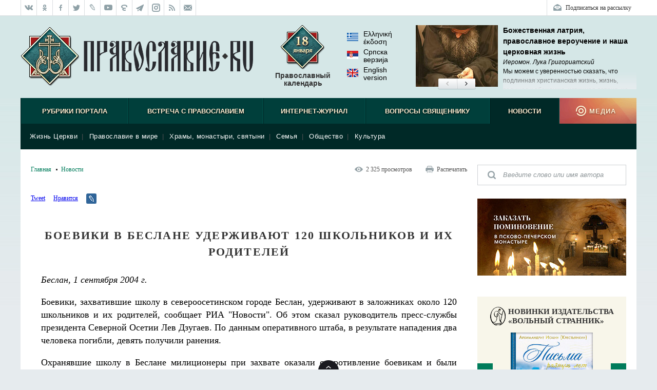

--- FILE ---
content_type: text/html; charset=utf-8
request_url: http://pravoslavie.ru/10908.html
body_size: 38726
content:
<!DOCTYPE html>
<html lang="ru">
    <head>        
        <meta http-equiv="Content-Type" content="text/html;charset=UTF-8">
        <!--HeadPlugin-->
        <style>
            ._sentinel{
                position: absolute;
                width: inherit;
                /*background-color:chocolate;*/
                z-index: 0;
                /*height: 3px;*/
            }     
            ._sentinel.editorsPicksInHeader {
                width: 20px;
                height: inherit;
                flex-shrink: 0;
                position: relative;
            }
        </style>


        <title>Боевики в Беслане удерживают 120 школьников и их родителей  / Православие.Ru</title>
        <meta name="viewport" content="width=device-width, initial-scale=1.0">          
        <meta http-equiv="X-UA-Compatible" content="IE=edge">
        <link rel="shortcut icon" href="/favicon.ico">
        <link rel="alternate" type="application/rss+xml" title="RSS Feed" href="/xml/full.xml">
        
        <!-- /static/css/reset.css -->
        <!-- /static/css/main_v20170214.css -->


        <!-- /static/css/rl2/menu_v2.css -->
        <!-- /static/css/responsive_v20170214.css -->
        <!-- /static/css/swiper.min.css -->
        <!-- /static/css/tooltip.css -->        
        <!-- /static/js/fancybox/jquery.fancybox.css -->

        <!--script src="/static/js/jquery-1.11.3.min.js"></script-->
        <!-- /static/js/smart/IO.js -->
        <!-- /static/js/jquery-3.3.1.min.js -->
        <!-- /static/js/fancybox/jquery.fancybox.pack.js -->
        <!-- /static/js/cookies.js -->
        <!-- /static/js/audioplayer.js -->
        <!-- /static/js/common_v20160930.js -->
        <!-- /static/js/footer.js -->
        <!-- /static/js/commonPlugins.js -->
        <!-- /static/js/search.js -->

        <!-- /static/js/rl2/common/menu_v2.js -->
        <!-- /static/js/rl2/common/responsive-menu.js -->
        <!-- /static/js/rl2/common/scrollbar-width.js -->
        <!-- /static/js/comments_v2.js -->
        <!-- /static/js/flowplayer-3.2.11.min.js -->
        <!-- /static/js/donation-site.js -->
        <!-- /static/js/tooltip.js -->

        <!-- /static/js/modernizr_mo_tr2.js -->
        <script>
            function LOAD_QUEUE_SETUP(SETTINGS) {
                SETTINGS.PRECACHE_PAGES_LIMIT = 0;
                SETTINGS.PRECACHE_BLOCKS_LIMIT = 0;
            }
        </script>
        <!-- /static/js/smart/loadQueueV4.js -->
		
        <!-- /static/js/banners-zapiski-ppm.js -->


        <!--[if lt IE 9]>
        <script src="/static/js/html5shiv.js"></script>
        <![endif]-->

        <!--[if lte IE 9]>
        <script src="/static/css/ie9.css"></script>
        <![endif]-->

        <meta property="og:title" content="Боевики в Беслане удерживают 120 школьников и их родителей  / Православие.Ru">
        <meta itemprop="name" content="Боевики в Беслане удерживают 120 школьников и их родителей  / Православие.Ru">
        <meta name="twitter:title" content="Боевики в Беслане удерживают 120 школьников и их родителей  / Православие.Ru">	

        <meta property="og:type" content="article">
		


		
		
		<meta property="og:url" content="https://pravoslavie.ru/10908.html">
		<meta itemprop="image" content="">
        <meta property="og:image" content="">
        <meta name="twitter:image" content="">
		
		<meta property="og:description" content="Боевики, захватившие школу в североосетинском городе Беслан, удерживают в заложниках около 120 школьников и их родителей. Об этом сказал руководитель пресс-службы президента Северной Осетии Лев Дзугаев. По данным оперативного штаба, в результате нападения два человека погибли, девять получили ранения. Охранявшие школу в Беслане милиционеры при захвате оказали сопротивление боевикам и были ранены, сообщил заместитель начальника отдела информации Главного управления МВД России по Южному федеральному округу Алексей Полянский. ">
        <meta itemprop="description" content="Боевики, захватившие школу в североосетинском городе Беслан, удерживают в заложниках около 120 школьников и их родителей. Об этом сказал руководитель пресс-службы президента Северной Осетии Лев Дзугаев. По данным оперативного штаба, в результате нападения два человека погибли, девять получили ранения. Охранявшие школу в Беслане милиционеры при захвате оказали сопротивление боевикам и были ранены, сообщил заместитель начальника отдела информации Главного управления МВД России по Южному федеральному округу Алексей Полянский. ">		
        <meta name="twitter:card" content="summary_large_image">
        <meta name="twitter:site" content="Православие.Ru">		
        <meta name="twitter:description" content="Боевики, захватившие школу в североосетинском городе Беслан, удерживают в заложниках около 120 школьников и их родителей. Об этом сказал руководитель пресс-службы президента Северной Осетии Лев Дзугаев. По данным оперативного штаба, в результате нападения два человека погибли, девять получили ранения. Охранявшие школу в Беслане милиционеры при захвате оказали сопротивление боевикам и были ранены, сообщил заместитель начальника отдела информации Главного управления МВД России по Южному федеральному округу Алексей Полянский. ">		
        <meta name="twitter:domain" content="pravoslavie.ru">


       

        <script>
            try {
                document.addEventListener("DOMContentLoaded", function (event) {
                    //setTimeout(function () {
                    loadCSS('https://pravoslavie.ru/static/css/smart/' + DATA.handlerName.toLowerCase() + '_deffer.css?' + defferedCSSTime);
                    //}, 5000);
        
        
                    function loadCSS(fn) {
                        var link = document.createElement("link");
                        link.href = fn;
                        link.type = "text/css";
                        link.rel = "stylesheet";
                        document.getElementsByTagName("head")[0].appendChild(link);
                    }
        
                });
            } catch (e) {
        
            }
        </script>
    
<style>

/*/static/css/reset.css*/
/* Eric Meyer's CSS Reset */
html, body, div, span, applet, object, iframe, h1, h2, h3, h4, h5, h6, p, blockquote, pre, a, abbr, acronym, address, big, cite, code, del, dfn, em, img, ins, kbd, q, s, samp, small, strike, strong, sub, sup, tt, var, b, u, i, center,
dl, dt, dd, ol, ul, li, fieldset, form, label, legend, table, caption, tbody, tfoot, thead, tr, th, td, article, aside, canvas, details, embed, figure, figcaption, footer, header, hgroup, menu, nav, output, ruby, section, summary, time, mark, audio, video {margin: 0; padding: 0; border: 0; font-size: 100%; font: inherit; vertical-align: baseline;}
/* HTML5 display-role reset for older browsers */
article, aside, details, figcaption, figure, footer, header, hgroup, menu, nav, section {display: block;}
body {line-height: 1;}
ol, ul {list-style: none;}
blockquote, q {quotes: none;}
blockquote:before, blockquote:after,
q:before, q:after {content: ''; content: none;}
table {border-collapse: collapse; border-spacing: 0;}
/* End of Eric Meyer's CSS Reset */

:focus {
outline: none;
}


input, textarea, button {outline: none;}

/* Base */

[role="button"],
input[type="submit"],
input[type="reset"],
input[type="button"],
button {
    -webkit-box-sizing: content-box;
       -moz-box-sizing: content-box;
            box-sizing: content-box;
}

/* Reset `button` and button-style `input` default styles */
input[type="submit"],
input[type="reset"],
input[type="button"],
button {
    /* background: none; */
	background-color: transparent;
    border: 0;
    /*color: inherit;*/
    /* cursor: default; */
    font: inherit;
    line-height: normal;
    overflow: visible;
    padding: 0;
    -webkit-appearance: button; /* for input */
    -webkit-user-select: none; /* for button */
       -moz-user-select: none;
        -ms-user-select: none;
}
input::-moz-focus-inner,
button::-moz-focus-inner {
    border: 0;
    padding: 0;
}

/* Make `a` like a button */
[role="button"] {
    color: inherit;
    cursor: default;
    display: inline-block;
    text-align: center;
    text-decoration: none;
    white-space: pre;
    -webkit-user-select: none;
       -moz-user-select: none;
        -ms-user-select: none;
}

/* Demo 
[role="button"],
input[type="submit"],
input[type="reset"],
input[type="button"],
button {
    background-color: #f0f0f0;
    border: 1px solid rgb(0, 0, 0);
    border: 1px solid rgba(0, 0, 0, 0.1);
    border-radius: 0.25em;
    height: 2.5em;
    line-height: 2.5;
    margin: 0.25em;
    padding: 0 1em;
    width: 14em;
}
*/
/*/static/css/main_v20170214.css*/
html {font: 12px/18px Georgia, 'Times New Roman', serif;}
body {background: #e6ebee url(/media/pics/bg7.jpg) repeat-x top; font: 12px/18px Georgia, 'Times New Roman', serif; min-width: 1200px;}
.wrapper {max-width: 1200px; margin: 0 auto;}
.wrapper__inner {background: #fff;}

b,strong, .b, .bold {font-weight: bold;}
i, em, .i, .italic {font-style: italic;}
sub {vertical-align: sub;}
sup {vertical-align: super;}
a[href*="#"] {text-decoration: none;}
.center {text-align: center;}

.clearfix:after {content: "."; clear: both; display: block; visibility: hidden; height: 0px;}
.divclearfix {content: "."; clear: both; display: block; visibility: hidden; height: 0px;}
.g-overflowh {overflow: hidden;}
.g-hidden {display: none;}

.g-input-text {color: #000 !important; font-style: normal !important;}

.g-text-gray  {color: gray;}
.g-text-red {color: red;}

/* Кнопка наверх */
.toplink {z-index: 40; position: fixed; bottom: 40px; width: 50px; height: 50px; cursor: pointer; background: url(/media/pics/toplink.png) no-repeat 0 -100px; display: none;}


/* Иконка зазгрузчика */
.block-loader {display: block; height: 33px; text-align: center; background: url(/media/pics/loading.gif) no-repeat center center;}

/* Placeholder  */
::-webkit-input-placeholder {color:#8d9598;}
::-moz-placeholder          {color:#8d9598;}/* Firefox 19+ */
:-moz-placeholder           {color:#8d9598;}/* Firefox 18- */
:-ms-input-placeholder      {color:#8d9598;}

:focus::-webkit-input-placeholder {color: transparent}
:focus::-moz-placeholder          {color: transparent}
:focus:-moz-placeholder           {color: transparent}
:focus:-ms-input-placeholder      {color: transparent}

input[type=number] {	
	padding: 0;
}

input::-webkit-outer-spin-button,
input::-webkit-inner-spin-button {
    /* display: none; <- Crashes Chrome on hover */
    -webkit-appearance: none;
    margin: 0; /* <-- Apparently some margin are still there even though it's hidden */
}

/* Заголовок с левым выравниванием, например для списка статей */
.block-caption-left {color: #333; font-size: 26px; font-weight: bold; margin: 0 0 30px; line-height: 1.2;}
.block-subcaption-left {color: #333; font-size: 18px; font-weight: bold; margin: 20px 0 14px;}
.block-caption-center {}
.block-subcaption-center {}

/* Аудиоплеер */
.audioplayer{height: 22px;color: #a4a4a4;position: relative;z-index: 1; margin: 0 0 10px;}
.audioplayer-mini{width: 2.5em; /* 40 */margin: 0 auto;}
.audioplayer > div{position: absolute;}
.audioplayer-playpause{width: 2.5em; /* 40 */height: 100%;text-align: left;text-indent: -9999px;cursor: pointer;z-index: 2;top: 0;left: 0;}
.audioplayer-mini .audioplayer-playpause{width: 100%;}
.audioplayer-playpause:hover,.audioplayer-playpause:focus{color: #000;}
.audioplayer-playpause a{display: block;}
.audioplayer:not(.audioplayer-playing) .audioplayer-playpause a{position: absolute; display: block; width: 18px; height: 18px; background: url(/media/pics/audio_player.png) no-repeat -15px -3px; float: left; margin: 3px 0 0;}
.audioplayer-playing .audioplayer-playpause a{position: absolute; display: block; width: 18px; height: 18px; background: url(/media/pics/audio_player.png) no-repeat -15px -21px; float: left; margin: 3px 0 0;}
.audioplayer-time{position: absolute; text-align: center;z-index: 2; top: 0; text-align: center; color: #a6a7a8; font-size: 11px; height: 18px; width: 90px; left: 18px; padding: 0 5px; line-height: 18px; margin: 3px 0 0;}
.audioplayer-time-duration{display: none;}
.audioplayer-novolume .audioplayer-time-duration{border-right: 0;right: 0;}
.audioplayer-bar{cursor: pointer; z-index: 1; left: 120px; display: block; width: 160px; height: 7px; background: url(/media/pics/audio_player.png) no-repeat -36px -45px; top: 9px;}
.audioplayer-bar:hover .audioplayer-bar-tooltip {display: block;}
.audioplayer-novolume .audioplayer-bar{right: 4.375em; /* 70 */}
.audioplayer-bar-loaded{width: 0; z-index: 1; display: block; height: 7px; background: url(/media/pics/audio_player.png) no-repeat -36px -63px; position: absolute; /*z-index: 1; display: block; height: 7px; background: url(/media/pics/audio_player.png) no-repeat -36px -18px;*/}
.audioplayer-bar-played{width: 0; z-index: 1; display: block; height: 7px; background: url(/media/pics/audio_player.png) no-repeat -36px -54px; position: absolute;}
.audioplayer-bar-point {display: block; width: 14px; height: 13px; background: url(/media/pics/audio_player.png) no-repeat 0 -6px; position: absolute; top: -3px; right: -7px;}
.audioplayer-volume{height: 100%; position: absolute; width: 24px; text-align: left; text-indent: -9999px; cursor: pointer; z-index: 2; top: 0; right: 0;}
.audioplayer-volume:hover,.audioplayer-volume:focus{color: #000;}
.audioplayer-volume-button{width: 100%;}
.audioplayer-volume-button a{display: block; position: relative; top: 5px; z-index: 1; display: block; width: 19px; height: 14px; background: url(/media/pics/audio_player.png) no-repeat -15px -53px; float: left;}
.audioplayer-mute .audioplayer-volume-button a {background-position: -15px -39px}
.audioplayer-volume-adjust{height: 68px; width: 22px; cursor: default; position: absolute;left: -4px; right: -1px;top: -9999px;background: #333d45;border-radius: 5px; border: 1px solid #333d45;}
.audioplayer-volume:not(:hover) .audioplayer-volume-adjust{opacity: 0;}
.audioplayer-volume:hover .audioplayer-volume-adjust{top: auto;bottom: 100%;}
.audioplayer-volume-adjust > div{width: 4px;height: 50px;background: url(/media/pics/audio_player.png) no-repeat 0 -20px;cursor: pointer;position: relative;z-index: 1;margin: auto 8px; top: 9px;}
.audioplayer-volume-adjust div div{width: 100%;height: 100%;position: absolute;bottom: 0;left: 0;background: url(/media/pics/audio_player.png) no-repeat -4px -20px;}
.audioplayer-novolume .audioplayer-volume{display: none;}
.audioplayer *,.audioplayer *:before,.audioplayer *:after{-webkit-transition: color .25s ease, background-color .25s ease, opacity .5s ease;-moz-transition: color .25s ease, background-color .25s ease, opacity .5s ease;-ms-transition: color .25s ease, background-color .25s ease, opacity .5s ease;-o-transition: color .25s ease, background-color .25s ease, opacity .5s ease;transition: color .25s ease, background-color .25s ease, opacity .5s ease;}
.audioplayer-bar .audioplayer-bar-tooltip {display: none; position: absolute; top: 11px; width: auto; height: auto; padding: 0 5px; background: #fff; text-align: center; color: #000; text-shadow: none; border: 1px solid #ccc;}
.audioplayer-download {display: none;}

/*.block-doc .audioplayer {background: #292a2f; height: 40px;}
.block-doc .audioplayer-playpause {top: 8px; left: 10px;}
.block-doc .audioplayer-time {top: 8px; left: 38px; width: 100px;}
.block-doc .audioplayer-bar {top: 17px; left: 158px; width: 200px;}
.block-doc .audioplayer-volume {top: 8px; right: 40px;}
.block-doc .audioplayer-bar {width: 570px; background-position: 0 -72px;}
.block-doc .audioplayer-bar-played {background-position: 0 -90px;}
.block-doc .audioplayer-bar-played {background-position: 0 -81px;}
.block-doc .audioplayer-download {background: url(/media/pics/audio_player.png) no-repeat -223px -25px; width: 16px; height: 18px; display: block; position: absolute; top: 9px; right: 10px;}*/

.block-doc .audioplayer {width: 250px; background: #eef5ec; border: 5px solid #eef5ec; border-radius: 5px; padding-bottom: 3px;}
.block-doc .audioplayer:not(.audioplayer-playing) .audioplayer-playpause a,
.block-doc .audioplayer-playing .audioplayer-playpause a,
.block-doc .audioplayer-bar,
.block-doc .audioplayer-bar-loaded,
.block-doc .audioplayer-bar-played,
.block-doc .audioplayer-bar-point,
.block-doc .audioplayer-volume-button a,
.block-doc .audioplayer-volume-adjust > div,
.block-doc .audioplayer-volume-adjust div div {background-image: url(/media/pics/audio_player_article.png);}

.block-doc .audioplayer-time {width: 45px; display: block; left: 155px;}
.block-doc .audioplayer-bar {width: 125px; left: 30px;}
.block-doc .audioplayer-download {display: block;
    position: absolute;
    right: 0;
    top: 2px;
    width: 16px;
    height: 18px;
    background: url(/media/pics/audio_player_article.png) no-repeat -223px -27px;}

.block-doc .audioplayer-volume {right: auto; left: 210px;}


.block-left {width: 850px; float: left; padding-left: 20px; background: #fff;}
.block-left_index {width: 760px;}
.block-right {width: 290px; float: right; padding-right: 20px;}
.block-right_index {width: 380px;}
.block-both {padding: 0 20px;}

.block-upperpanel {height: 30px; background: #fff; overflow: hidden; border-bottom: 1px solid #dadde0;}
.block-upperpanel__inner {max-width: 1200px; margin: 0 auto;}
.block-upperpanel__social {margin: 0; height: 30px; overflow: hidden; float: left;}
.block-upperpanel__socitem {display: block; height: 30px; width: 30px !important; margin: 0; border-right: 1px solid #dadde0; float: left; background-image: url(/media/pics/upperpanel_icons_30.png); background-repeat: no-repeat;}
.block-upperpanel__socitem_vk {background-position: 0 0; border-left: 1px solid #dadde0;}
.block-upperpanel__socitem_vk:hover {background-position: -30px 0;}
.block-upperpanel__socitem_ok {background-position: 0 -30px;}
.block-upperpanel__socitem_ok:hover {background-position: -30px -30px;}
.block-upperpanel__socitem_fb { background-position: 0 -60px;}
.block-upperpanel__socitem_fb:hover {background-position: -30px -60px;}
.block-upperpanel__socitem_tw {background-position: 0 -90px;}
.block-upperpanel__socitem_tw:hover {background-position: -30px -90px;}
.block-upperpanel__socitem_lj {background-position: 0 -120px;}
.block-upperpanel__socitem_lj:hover {background-position: -30px -120px;}
.block-upperpanel__socitem_youtube {background-position: 0 -150px;}
.block-upperpanel__socitem_youtube:hover {background-position: -30px -150px;}
.block-upperpanel__socitem_elitsy {background-position: 0 -180px;}
.block-upperpanel__socitem_elitsy:hover {background-position: -30px -180px;}
.block-upperpanel__socitem_rss {background-position: 0 -210px;}
.block-upperpanel__socitem_rss:hover {background-position: -30px -210px;}
.block-upperpanel__socitem_mail {background-position: 0 -240px;}
.block-upperpanel__socitem_mail:hover {background-position: -30px -240px;}
.block-upperpanel__socitem_telegram {background-position: 0 -271px;}
.block-upperpanel__socitem_telegram:hover {background-position: -30px -271px;}
.block-upperpanel__socitem_instagram {background-position: 0 -300px;}
.block-upperpanel__socitem_instagram:hover {background-position: -30px -300px;}
.block-upperpanel__markers {margin: 0; height: 30px; overflow: hidden; float: right;}
.block-upperpanel__marker {padding: 0 10px; margin: 0; float: right; line-height: 30px; color: #333; text-decoration: none; display: block; border-right: 1px solid #dadde0; border-left: 0;}
.block-upperpanel__marker:hover {text-decoration: underline;}
.block-upperpanel__lang {background: url(/media/pics/upperpanel_flags_30.png) no-repeat 10px 0; padding-left: 38px;}
.block-upperpanel__lang_eng {border-left: 1px solid #dadde0;}
.block-upperpanel__lang_srp {background-position: 10px -30px;}
.block-upperpanel__lang_gr {background-position: 10px -120px;}
.block-upperpanel__subscription {background: url(/media/pics/upperpanel_flags_30.png) no-repeat 9px -60px; border: 0; padding-left: 36px; border-left: 1px solid #dadde0;}
.block-upperpanel__subscription:hover {background-position: 9px -90px;}

.header {display: block; height: 160px; position: relative; overflow: hidden; font-family: Helvetica, Arial, sans-serif;}
.b-header__inner {}
.header__logo {display: block; background: url(/media/pics/header_logo2.png) no-repeat left top; width: 453px; height: 116px; margin: 22px 0; position: static; top: auto; left: auto;}
.header__churches {display: block; background: url(/media/pics/header_churches_88.png) no-repeat center top; top: 18px; left: 720px; width: 90px; height: auto; text-align: center; position: absolute; padding: 90px 0 0; text-decoration: none; color: #333; font-size: 14px; line-height: 16px; font-weight: bold;}
.header__sds {display: block; background: url(/media/pics/header_sds_88.png) no-repeat center top; top: 18px; left: 720px; width: 90px; height: auto; text-align: center; position: absolute; padding: 90px 0 0; text-decoration: none; color: #333; font-size: 14px; line-height: 16px; font-weight: bold;}
.header__sm {display: block; background: url(/media/pics/header_sm_88.png) no-repeat center top; top: 18px; left: 53%; width: 90px; height: auto; text-align: center; position: absolute; padding: 90px 0 0; text-decoration: none; color: #333; font-size: 14px; line-height: 16px; font-weight: bold;}
.header__calendar {display: block; width: 140px; height: auto; position: absolute; top: 18px; left: 40%; padding: 90px 0 0; text-align: center; text-decoration: none; color: #333; font-size: 14px; line-height: 16px; font-weight: bold; background: url(/media/pics/header_calendar_88.png) no-repeat center top;}
.header__date {width: 82px; height: 84px; position: absolute; left: 0; top: 0;}
.header__calendar-days {width: 40px; height: 30px; display: none; background: url(/media/pics/header_days2.png) 0 0; position: absolute; left: 48px; top: 18px;}
.header__calendar-months {width: 60px; height: 20px; display: none; background: url(/media/pics/header_days2.png) 0 0; position: absolute; left: 40px; top: 42px;}
.header__calendar:hover, .header__churches:hover {text-decoration: underline;}

.b-header-lang {width: 90px; left: 53%; font-weight: normal; padding-top: 10px; text-align: left; display: block; height: auto; position: absolute; top: 18px; text-align: center; text-decoration: none; color: #333; font-size: 1.1667rem; line-height: 1.333rem; font-weight: bold;}
.b-header-lang a {display: block; margin: 0 0 5px; color: #000; text-decoration: none;}
.b-header-lang__flag {width: 22px; height: 16px; margin: 5px 10px 0 0; display: block; float: left; background-image: url(/media/pics/header-flags.png); background-repeat: no-repeat;}
.b-header-lang__flag_el {background-position: 0 0;}
.b-header-lang__flag_sr {background-position: 0 -16px;}
.b-header-lang__flag_en {background-position: 0 -32px;}

.b-header {display: block; height: 160px; width: 100%; position: relative; overflow: hidden; font-family: Helvetica, Arial, sans-serif;}
.b-header__logo {width: 453px; height: 116px; margin: 22px 0;}
.b-header__sds, .b-header__calendar {display: block; height: auto; position: absolute; top: 18px; text-align: center; text-decoration: none; color: #333; font-size: 1.1667rem; line-height: 1.333rem; font-weight: bold;}
.b-header__calendar {width: 140px; left: 40%;}
.b-header__sds {width: 90px; left: 53%;}
.b-header__calendar span {position: absolute; display: none; background: url(/media/pics/header_days2.png) no-repeat;}
.b-header__calendar-days {width: 40px; height: 30px; left: 48px; top: 18px;}
.b-header__calendar-months {width: 60px; height: 20px; left: 40px; top: 42px;}

.header-adaptive {display: none; height: 50px; background: #fff; position: relative;}
.header-adaptive__menu {display: block; width: 58px; height: 50px; background: url(/media/pics/header-adaptive_menu.png); float: left; margin-right: 30px;}
.header-adaptive__menu_open {position: fixed; z-index: 3; margin: 0; top: 0; right: 0;}
.header-adaptive__logo {display: block; width: 161px; height: 50px; background: url(/media/pics/header-adaptive_logo.png); float: left;}

.block-editors-pick {width: 300px; height: 125px; position: absolute; top: 18px; right: 0; background: url(/media/pics/block-editors-pics_bg.png) no-repeat bottom left; display: block;}
.block-editors-pick__inner {display: block; width: 300px; height: 125px; overflow: hidden;}
.block-editors-pick__items {display: block;}
.block-editors-pick__item {display: block; width: 300px; height: 125px; float: left;}
.block-editors-pick__link {display: block; width: 300px; height: 120px; overflow: hidden; position: relative; text-decoration: none;}
.block-editors-pick__image {width: 300px; height: 120px; position: absolute; left: 0; top: 0;}
.block-editors-pick__buttons {width: 74px; height: 22px; position: absolute; left: 122px; top: 104px; display: block;}
.block-editors-pick__button {display: block; width: 37px; height: 22px; position: absolute; top: 0; overflow: hidden; background-image: url(/media/pics/editors-pick_buttons.png); background-repeat: no-repeat; cursor: pointer;}
.block-editors-pick__button_left {left: 0; background-position: 0 0;}
.block-editors-pick__button_left:hover {background-position: 0 -22px;}
.block-editors-pick__button_right {right: 0; background-position: -37px 0;}
.block-editors-pick__button_right:hover {background-position: -37px -22px;}

.block-search-adaptive {display: none; height: 70px; background: url(/media/pics/search-adaptive_bg.png)}
.block-search-adaptive__form {}
.block-search-adaptive__input {height: 70px; border: 0; background: transparent; color: #8d9598; font-size: 24px; line-height: 70px; margin-left: 30px; width: 90%;}
.block-search-adaptive__submit {display: block; width: 28px; height: 28px; background: url(/media/pics/search-adaptive_submit.png); float: right; margin: 21px 30px 0 0; cursor: pointer;}

/* Меню, старые стили */
.block-mainmenu {}
.block-mainmenu_adaptive {display: none; position: fixed; top: 0; left: 0; width: 100%; overflow: auto; z-index: 2;}
.block-mainmenu_show {display: block;}
.block-topmenu {min-height: 75px; clear: both; position: relative; margin: 0 0 30px; font-family: Helvetica, Arial, sans-serif;}
.block-topmenu_slide {}
.body_index .block-topmenu {margin: 0;}
.block-topmenu__items {display: block; height: 50px; padding-bottom: 25px; background: #003f3b url(/media/pics/menu_line.png) repeat-x bottom;}
.block-topmenu__item {display: block; height: 50px; float: left; text-align: center;}
.block-topmenu__link {position: relative; cursor: pointer; display: block; height: 50px; text-transform: uppercase; border-left: 1px solid #001f1d; border-right: 1px solid #005853; text-align: center; line-height: 52px; color: #fff0d3; text-decoration: none; text-shadow: 0px 1px 3px rgba(0, 0, 0, 1); font-size: 13px; font-weight: bold;}
.block-topmenu__link:hover {background-color: #002927; color: #fff0d3;}
.block-topmenu__link_active {background-color: #002927; color: #fff0d3;}
.block-topmenu__link_hover {background-color: #002927; color: #fff0d3;}
.block-topmenu__subitems {display: none; padding: 10px; position: relative; z-index: 4;}
.block-topmenu__subitem {color: #525255; font-size: 13px; display: inline; line-height: 30px; white-space: nowrap; letter-spacing:0.5px;}
.block-topmenu__subitems_right {text-align: right;}
.block-topmenu__sublink {color: #fff; text-decoration: none; padding: 0 8px;}
.block-topmenu__sublink:hover {color: #fff0d3;}
.block-topmenu__sublink_active {color: #fff0d3;}
.block-topmenu__medialink {letter-spacing: 1px; font-family: Helvetica, Arial, sans-serif; font-size: 13px; font-weight: bold; cursor: pointer; display: block; width: 150px; height: 50px; padding: 0; background: #b3564d url(/media/pics/menu_media2.png) no-repeat right top; color: #fff0d3; text-transform: uppercase; text-decoration: none; text-shadow: 0px 1px 3px rgba(0, 0, 0, 0.5); line-height: 52px; text-indent: 18px;}
.block-topmenu__medialink:hover {background-position: 0 -50px;}
.block-topmenu__item:last-child .block-topmenu__subitems {text-align: right;}
.block-topmenu__subwrap {display: block; background-color: #002927; width: 100%; position: relative; z-index: 4; margin-top: -25px;}
.block-topmenu__line {height: 25px; background: #432018 url(/media/pics/menu_line.png);}

.block-topmenu__item_active .block-topmenu__subitems {display: block;}
.block-topmenu_slide .block-topmenu__subitems {display: none;}

/* Меню */
.block-mainmenu {}
.block-mainmenu_adaptive {display: none; position: fixed; top: 0; left: 0; width: 100%; overflow: auto; z-index: 2;}
.block-mainmenu_show {display: block;}
.block-topmenu {min-height: 75px; clear: both; position: relative; margin: 0 0 30px; font-family: Helvetica, Arial, sans-serif;}
.block-topmenu_slide {}
.body_index .block-topmenu {margin: 0;}
.block-topmenu__items {display: block; height: 50px; padding-bottom: 25px; background: #003f3b url(/media/pics/menu_line.png) repeat-x bottom;}
.block-topmenu__item {display: block; height: 50px; float: left; text-align: center;}
.block-topmenu__item_1, .block-topmenu__item:nth-child(1) {width: 205px;}
.block-topmenu__item_2, .block-topmenu__item:nth-child(2) {width: 264px;}
.block-topmenu__item_3, .block-topmenu__item:nth-child(3) {width: 204px;}
.block-topmenu__item_4, .block-topmenu__item:nth-child(4) {width: 239px;}
.block-topmenu__item_5, .block-topmenu__item:nth-child(5) {width: 138px;}
.block-topmenu__item_6, .block-topmenu__item:nth-child(6) {width: 150px;}
.block-topmenu__link {position: relative; cursor: pointer; display: block; height: 50px; text-transform: uppercase; border-left: 1px solid #001f1d; border-right: 1px solid #005853; text-align: center; line-height: 52px; color: #fff0d3; text-decoration: none; text-shadow: 0px 1px 3px rgba(0, 0, 0, 1); font-size: 13px; font-weight: bold;}
.block-topmenu__link:hover {background-color: #002927; color: #fff0d3;}
.block-topmenu__link_active {background-color: #002927; color: #fff0d3;}

.block-topmenu__subitems {display: none; padding: 10px; position: relative; z-index: 4; position: absolute; left: 0; top: 50px; width: 1180px; text-align: left;}

.block-topmenu__item:hover .block-topmenu__subitems {opacity: 1; visibility: visible;}

.block-topmenu__subitem {color: #525255; font-size: 13px; display: inline; line-height: 30px; white-space: nowrap; letter-spacing:0.5px;}
.block-topmenu__subitems_right {text-align: right;}
.block-topmenu__sublink {color: #fff; text-decoration: none; padding: 0 8px;}
.block-topmenu__sublink:hover {color: #fff0d3;}
.block-topmenu__sublink_active {color: #fff0d3;}
.block-topmenu__medialink {letter-spacing: 1px; font-family: Helvetica, Arial, sans-serif; font-size: 13px; font-weight: bold; cursor: default; display: block; width: 150px; height: 50px; padding: 0; background: #b3564d url(/media/pics/menu_media2.png) no-repeat right top; color: #fff0d3; text-transform: uppercase; text-decoration: none; text-shadow: 0px 1px 3px rgba(0, 0, 0, 0.5); line-height: 52px; text-indent: 18px;}
.block-topmenu__medialink:hover {background-position: 0 -50px;}
.block-topmenu__item:last-child .block-topmenu__subitems {text-align: right;}
.block-topmenu__subwrap {display: block; background-color: #002927; width: 100%; position: absolute; top: 50px; z-index: 2; margin-top: 0;}
.block-topmenu__line {height: 25px; background: #432018 url(/media/pics/menu_line.png);}

.block-topmenu__item_active .block-topmenu__subitems {display: block;}
.block-topmenu_slide .block-topmenu__subitems {display: none;}


/* Адаптивное меню */
.block-menu-adaptive {display: none; background: #292a2f url(/media/pics/menu-adaptive_bg.png) repeat-y right top;}
.block-menu-adaptive__socials {height: 50px; background: #1e1f22; padding-left: 30px;}
.block-menu-adaptive__social {display: block; width: 22px; height: 20px; background: url(/media/pics/menu-adaptive_socials.png) no-repeat 0 0; float: left; margin-right: 10px; margin-top: 15px;}
.block-menu-adaptive__social_vk {background-position: 0 0;}
.block-menu-adaptive__social_fb {background-position: 0 -20px;}
.block-menu-adaptive__social_twitter {background-position: 0 -40px;}
.block-menu-adaptive__social_youtube {background-position: 0 -60px;}
.block-menu-adaptive__social_elitsy {background-position: 0 -80px;}
.block-menu-adaptive__social_rss {background-position: 0 -100px;}
.block-menu-adaptive__items {display: block;}
.block-menu-adaptive__item {display: block; background: #292a2f; font-size: 1.5em; line-height: 1.5em; color: #fff; border-top: 1px solid #212226; border-bottom: 1px solid #33353b; text-shadow: 0px 1px 2px rgba(0, 0, 0, 1);}
.block-menu-adaptive__item_separator {background: #1b1b20; height: 2em;}
.block-menu-adaptive__link {text-decoration: none; display: block; color: #fff; padding: 0.5em 10%;}
.block-menu-adaptive__subitems {display: block; background: #1b1b20;}
.block-menu-adaptive__subitem {display: block; font-size: 18px; line-height: 1.5; height: auto; border-top: 1px solid #16161a; border-bottom: 1px solid #222228;}
.block-menu-adaptive__sublink {text-decoration: none; display: block; color: #fff; padding: 0.5em 15%;}

.block-search-right {width: 290px; margin: 0 0 26px;}
.block-search-right__inner {}
.block-search-right__form {}
.block-search-right__wrap-input {width: 230px; height: 40px; padding: 0 10px 0 50px; background: #fff url(/media/pics/search-right.png) no-repeat left top;}
.block-search-right__input {width: 100%; height: 38px; line-height: 38px; border: 0; padding: 0; margin: 1px 0; background: transparent;  padding: 0; border: 0; font-style: italic;}
.block-search-right  input:-webkit-autofill {-webkit-box-shadow: inset 0 0 0 50px #fff !important; /* Цвет фона */
    -webkit-text-fill-color: #000 !important; /* цвет текста */
    color: #000 !important; /* цвет текста */}

.b-zppm-right {margin: 0 0 36px;}	
.b-zppm-right img {width: 100%; height; auto;}	
	
.block-menu-responsive__open {display: none; background: url(/media/pics/respmenu_open.gif); position: absolute; cursor: pointer; height: 30px; width: 30px; top: 20px; left: 20px;}

.block-menu-responsive {display: none; background: #292a2f url(/media/pics/menu-adaptive_bg.png) repeat-y right top;}
.block-menu-responsive__socials {background: #1e1f22; padding: 0 5% 15px;}
.block-menu-responsive__socials:after {content: "."; clear: both; display: block; visibility: hidden; height: 0px;}
.block-menu-responsive__social {display: block; width: 22px; height: 20px; background: url(/media/pics/menu-adaptive_socials.png) no-repeat 0 0; float: left; margin-right: 15px; margin-top: 15px;}
.block-menu-responsive__social_vk {background-position: 0 0;}
.block-menu-responsive__social_fb {background-position: 0 -20px;}
.block-menu-responsive__social_twitter {background-position: 0 -40px;}
.block-menu-responsive__social_youtube {background-position: 0 -60px;}
.block-menu-responsive__social_elitsy {background-position: 0 -80px;}
.block-menu-responsive__social_rss {background-position: 0 -100px;}
.block-menu-responsive__social_ok {background-position: 0 -120px;}
.block-menu-responsive__social_lj {background-position: 0 -140px;}
.block-menu-responsive__social_tg {background-position: 0 -160px;}
.block-menu-responsive__social_ig {background-position: 0 -180px;}
.block-menu-responsive__social_mail {background-position: 0 -200px;}
.block-menu-responsive__items {display: block;}
.block-menu-responsive__item {display: block; background: #292a2f; font-size: 1.5em; line-height: 1.5em; color: #fff; border-top: 1px solid #212226; border-bottom: 1px solid #33353b; text-shadow: 0px 1px 2px rgba(0, 0, 0, 1);}
.block-menu-responsive__item_separator {background: #1b1b20; height: 2em;}
.block-menu-responsive__link {text-decoration: none; display: block; color: #fff; padding: 0.5em 5%; text-transform: uppercase;}
.block-menu-responsive__link span {float: right;}
.block-menu-responsive__subitems {display: block; background: #1b1b20;}
.block-menu-responsive__subitem {display: block; font-size: 18px; line-height: 1.5; height: auto; border-top: 1px solid #16161a; border-bottom: 1px solid #222228;}
.block-menu-responsive__sublink {text-decoration: none; display: block; color: #fff; padding: 0.5em 5% 0.5em 10%;}

.block-menu-responsive__item_mon .block-menu-responsive__subitems {display: none;}
.block-menu-responsive__item_more .block-menu-responsive__subitems {display: none;}

.block-menu-responsive__item_more_h {display: none;}
.block-menu-responsive__item_more_h .block-menu-responsive__link {text-transform: none;}

.block-menu-responsive__search {display: inline-block; width: 25px; height: 25px; background: url(/media/pics/menu-responsive-search.png); margin: 0 5%;}

.block-menu-responsive__item_search {}
.block-menu-responsive__item_search form {display: block; padding: 0 5%;}
.block-menu-responsive__item_search input[type="search"] {width: 100%; height: 2em;}



.block-menu-responsive {position: fixed; top: 0; left: 0; background: none; width: 100%; overflow: auto; z-index: 99;}
.block-menu-responsive__inner {background: #292a2f url(/media/pics/menu-adaptive_bg.png) repeat-y right top; width: 75%; max-width: 350px; position: relative;}
.block-menu-responsive__overlay {display: block; position: absolute; left: 0; top: 0; width: 100%; height: 100%; background: #000; opacity: 0.5; cursor: default;}
.block-menu-responsive__close {position: fixed; top: 0; right: 15px; font-size: 50px; color: #fff; display: block; line-height: 1; height: 50px; cursor: pointer;}
	
/* Список широких анонсов */

.list-articles-wide {margin-bottom: 20px;}

.list-articles-wide__heading {color: #333; min-height: 20px; letter-spacing: -0.03em; padding: 0; font-size: 22px; font-weight: bold; background: url(/media/pics/publications_heading2.png) no-repeat left center; text-indent: 28px; margin-bottom: 20px; margin-right: 22px; float: left;}
.list-articles-wide__heading a {color: #333; text-decoration: none;}
.list-articles-wide__heading_list {background: none; padding: 0; text-indent: 0; margin: 0 0 30px;}
.list-articles-wide__menu {display: block; float: left; line-height: 1; margin: 4px 0 0;}
.list-articles-wide__menu-item {display: inline; padding-right: 22px;}
.list-articles-wide__menu-item a {color: #007c5b; font-size: 14px; text-decoration: none; cursor: pointer;}
.list-articles-wide__items {float: none; clear: both; font: 1em/1.2em Arial, sans-serif; margin-bottom: 20px;}
.list-articles-wide__item {display: block; float: none; clear: both; margin-bottom: 20px; position: relative;}
.list-articles-wide__item:last-child {margin-bottom: 0;}
.list-articles-wide__item_nopic {height: auto; min-height: 0; margin-left: 215px;}
.list-articles-wide__item u {background: #ff0; text-decoration: none; padding: 2px;}
.list-articles-wide__sds {position: absolute; right: 5px; top: 5px; width: 44px; height: 44px;}
.list-articles-wide__pic {display: block; width: 200px; height: 150px; float: left; overflow: hidden; margin-right: 15px; background: #f8f6ea; line-height: 150px; line-height: 14px; text-align: center;}
.list-articles-wide__piclink {display: table; width: 100%; height: 100%;}
.list-articles-wide__piclink span {display: table-cell; vertical-align: middle;}
.list-articles-wide__piclink img {max-width: 200px; max-height: 150px; height: auto; vertical-align: middle;}
.list-articles-wide__popup {display: none; background: url(/media/pics/publications_hover.png); width: 200px; height: 150px; position: absolute; top: 0; left: 0;}
.list-articles-wide__popuplink {display: block; position: absolute; width: 200px; height: 124px; top: 0; left: 0;}
.list-articles-wide__bottom {display: block; background: #fff; width: 200px; height: 26px; position: absolute; bottom: 0; left: 0; font-size: 0.8em;}

.list-articles-wide__bookmark {display: none; width: 60px; height: 25px; float: left; border: 1px solid #dadde0; border-top: 0; color: #333; text-align: center; vertical-align: top}
.list-articles-wide__bookmark span {display: inline-block; width: 8px; height: 25px; background: url(/media/pics/publications_icons.png) no-repeat 0 -26px;}
.list-articles-wide__bookmark:hover {background: #007c5b; border-color: #007c5b; color: #fff;}
.list-articles-wide__bookmark:hover span {background-position: 0 0;}
	
.list-articles-wide__review {font-size: 1.2em; display: inline-block; width: 98px; height: 25px; line-height: 26px; float: left; border: 1px solid #dadde0; border-top: 0; color: #333; text-align: center; vertical-align: top;}
.list-articles-wide__review span {display: inline-block; height: 25px; background: url(/media/pics/publications_icons.png) no-repeat 0 -78px; padding-left: 20px;}
.list-articles-wide__review:hover {background: #007c5b; border-color: #007c5b; color: #fff;}
.list-articles-wide__review:hover span {background-position: 0 -52px;}
	
.list-articles-wide__comments {font-size: 1.2em; display: inline-block; width: 99px; height: 25px; line-height: 26px; float: left; border-bottom: 1px solid #dadde0;  border-right: 1px solid #dadde0; color: #333; text-align: center; vertical-align: top;}
.list-articles-wide__comments span {display: inline-block; height: 25px; background: url(/media/pics/publications_icons.png) no-repeat 0 -130px; padding-left: 20px;}
.list-articles-wide__comments:hover {background: #007c5b; border-color: #007c5b; color: #fff;}
.list-articles-wide__comments:hover span {background-position: 0 -104px;}
.list-articles-wide__comments_disable {cursor: default;}
.list-articles-wide__comments_disable:hover {background: #fff; border-bottom: 1px solid #dadde0; border-right: 1px solid #dadde0;}

.list-articles-wide__label {display: block; width: 95px; padding: 5px; background: #007c5b; color: #fff; text-align: center; position: absolute; top: 10px; left: 0; text-decoration: none;}

.list-articles-wide__text {display: block; text-decoration: none; margin-left: 215px; font: 1.2em/1.4em Arial, sans-serif;}
.list-articles-wide__text:after {content: "."; clear: both; display: block; visibility: hidden; height: 0px;}
.list-articles-wide__top {display: block; color: #707a7e; line-height: 1; padding: 0 0 2px; line-height: 1.4em; margin: 1em 0 0; text-align: left; float: none; font-size: 0.85em;}
.list-articles-wide__date {display: inline;}
.list-articles-wide__rating {display: inline; font-style: normal;}
.list-articles-wide__rating-item {padding: 0;}
.list-articles-wide__rating-qt {color: #707a7e;}
.list-articles-wide__separator {margin: 0 0.4em 2px; display: inline-block; background: #c4c6d3; height: 3px; width: 3px; overflow: hidden; color: #c4c6d3;}

.list-articles-wide__title {display: block; text-transform: uppercase; color: #333; font-weight: bold;}
.list-articles-wide__title a {text-decoration: none; color: #333;}
.list-articles-wide__subtitle {display: block; color: #333; font-weight: bold;}
.list-articles-wide__subtitle a {text-decoration: none; color: #333;}
.list-articles-wide__author {display: block; color: #007c5b; font-style: italic; font-weight: 500; margin: 0.2em 0 0;}
.list-articles-wide__author a {text-decoration: none; color: #007c5b;}
.list-articles-wide__short {display: block; color: #333; margin: 0.5em 0 0;}
.list-articles-wide__short a {text-decoration: none; color: #333;}

.list-articles-wide__nofind {padding: 40px 0; text-align: center; font-weight: bold;}
.list-articles-wide__item:hover .list-articles-wide__popup {display: block;}

/* Старая версия анонсов, удалить после перекеширования */

.block-publications {margin-bottom: 20px;}

.block-publications__heading {color: #333; min-height: 20px; letter-spacing: -0.03em; padding: 0; font-size: 22px; font-weight: bold; background: url(/media/pics/publications_heading2.png) no-repeat left center; text-indent: 28px; margin-bottom: 20px; margin-right: 22px; float: left;}
.block-publications__heading a {color: #333; text-decoration: none;}
.block-publications__heading_list {background: none; padding: 0; text-indent: 0; margin: 0 0 30px;}
.block-publications__menu {display: block; float: left; line-height: 1; margin: 4px 0 0;}
.block-publications__menu-item {display: inline; padding-right: 22px;}
.block-publications__menu-link {color: #007c5b; font-size: 14px; text-decoration: none; cursor: pointer;}
.block-publications__items {float: none; clear: both; font: 1em/1.2em Arial, sans-serif; margin-bottom: 20px;}
.block-publications__item {display: block; float: none; clear: both; margin-bottom: 20px; min-height: 150px; position: relative;}
.block-publications__item:last-child {margin-bottom: 0;}
.block-publications__item_nopic {height: auto; min-height: 0; margin-left: 215px;}
.block-publications__item u {background: #ff0; text-decoration: none; padding: 2px;}
.block-publications__link {text-decoration: none; display: block; position: relative;}
.block-publications__link:hover .block-publications__hover-popup {display: block;}
.block-publications__hover {display: block; width: 200px; height: 150px; float: left; overflow: hidden; margin-right: 15px; background: #f8f6ea; line-height: 150px; line-height: 14px; text-align: center;}
.block-publications__pic {display: table; width: 100%; height: 100%;}
.block-publications__pic span {display: table-cell; width: 100%; height: 100%; vertical-align: middle;}
.block-publications__pic span img {} /* после перекеширования сайта перенести сюда правило картинки, а класс с картинки удалить */
.block-publications__image {max-width: 200px; max-height: 150px; height: auto; vertical-align: middle;}
.block-publications__hover-popup {display: none; background: url(/media/pics/publications_hover.png); width: 200px; height: 150px; position: absolute; top: 0; left: 0;}
.block-publications__hover-bottom {display: block; background: #fff; width: 200px; height: 26px; position: absolute; bottom: 0; left: 0; cursor: pointer; font-size: 0.8em;}

.block-publications__hover-bookmark {display: none; width: 60px; height: 25px; float: left; border: 1px solid #dadde0; border-top: 0; color: #333; text-align: center; vertical-align: top;}
	.block-publications__hover-bookmark-icon {display: inline-block; width: 8px; height: 25px; background: url(/media/pics/publications_icons.png) no-repeat 0 -26px;}
	.block-publications__hover-bookmark:hover {background: #007c5b; border-color: #007c5b; color: #fff;}
	.block-publications__hover-bookmark:hover .block-publications__hover-bookmark-icon {background-position: 0 0;}

.block-publications__hover-review {font-size: 1.2em; display: inline-block; width: 98px /*75px*/; height: 25px; line-height: 26px; float: left; border: 1px solid #dadde0; border-top: 0; color: #333; text-align: center; vertical-align: top;}
	.block-publications__hover-review-icon {display: inline-block; height: 25px; background: url(/media/pics/publications_icons.png) no-repeat 0 -78px; padding-left: 20px;}
	.block-publications__hover-review:hover {background: #007c5b; border-color: #007c5b; color: #fff;}
	.block-publications__hover-review:hover .block-publications__hover-review-icon {background-position: 0 -52px;}

.block-publications__hover-comments {font-size: 1.2em; display: inline-block; width: 99px /*61px*/; height: 25px; line-height: 26px; float: left; border-bottom: 1px solid #dadde0;  border-right: 1px solid #dadde0; color: #333; text-align: center; vertical-align: top;}
	.block-publications__hover-comments-icon {display: inline-block; height: 25px; background: url(/media/pics/publications_icons.png) no-repeat 0 -130px; padding-left: 20px;}
	.block-publications__hover-comments:hover {background: #007c5b; border-color: #007c5b; color: #fff;}
	.block-publications__hover-comments:hover .block-publications__hover-comments-icon {background-position: 0 -104px;}
	.block-publications__hover-comments_disable {cursor: default;}
	.block-publications__hover-comments_disable:hover {background: #fff; border-bottom: 1px solid #dadde0; border-right: 1px solid #dadde0;}

.block-publications__label {display: block; width: 95px; padding: 5px; background: #007c5b; color: #fff; text-align: center; position: absolute; top: 10px; left: 0;}
.block-publications__text {display: block; text-decoration: none; margin-left: 215px; font: 1.2em/1.4em Arial, sans-serif;}
.block-publications__text:after {content: "."; clear: both; display: block; visibility: hidden; height: 0px;}
.block-publications__text_nopic {margin-left: 0;}
.block-publications__date {display: block; color: #707a7e; line-height: 1; padding: 0 0 10px;}
.block-publications__source {}
.block-publications__title {display: block; text-transform: uppercase; color: #333; font-weight: bold;}
.block-publications__title a {text-decoration: none; color: #333;}
.block-publications__subtitle {display: block; color: #333; font-weight: bold;}
.block-publications__subtitle a {text-decoration: none; color: #333;}
.block-publications__author {display: block; color: #007c5b; font-style: italic; font-weight: 500; margin: 0.2em 0 0;}
.block-publications__author a {text-decoration: none; color: #007c5b;}
.block-publications__short {display: block; color: #333; margin: 0.5em 0 0;}
.block-publications__short a {text-decoration: none; color: #333;}

.block-publications__nofind {padding: 40px 0; text-align: center; font-weight: bold;}
.block-publications__rating {display: block; line-height: 1.4em; padding: 0; margin: 1em 0 0; text-align: left; float: none; font-style: italic;}
.block-publications__rating-item {padding-left: 12px; display: inline;}
.block-publications__rating-item:first-child {padding-left: 0;}
.block-publications__rating-qt {color: #007c5b;}

.block-publications__toptext {display: block; color: #707a7e; line-height: 1; padding: 0 0 2px; line-height: 1.4em; margin: 1em 0 0; text-align: left; float: none; font-size: 0.85em;}
.block-publications__toptext .block-publications__date {display: inline;}
.block-publications__toptext .block-publications__rating {display: inline; font-style: normal;}
.block-publications__toptext .block-publications__rating-item {padding: 0;}
.block-publications__toptext .block-publications__rating-qt {color: #707a7e;}

.block-publications__separator {margin: 0 0.4em 2px; display: inline-block; background: #c4c6d3; height: 3px; width: 3px; overflow: hidden; color: #c4c6d3;}

/*************/


.block-readmore {display: block; width: 170px; height: 32px; background: url(/media/pics/readmore_bg.png); color: #fff; font-size: 13px; text-align: center; line-height: 32px; margin: 20px auto 20px; text-decoration: none;}
.block-readmore:hover {background-position: 0 -32px;}

.block-heading-right {color: #333; display: inline-block; text-decoration: none; font-size: 15px; font-weight: bold; text-transform: uppercase; padding-left: 32px; background-repeat: no-repeat; background-position: left center; line-height: 22px; margin: 0 0 14px;}
.block-heading-right_fresh {background-image: url(/media/pics/heading-right_fresh.png);}
.block-heading-right_select {background-image: url(/media/pics/heading-right_select.png);}
.block-heading-right_other {background-image: url(/media/pics/heading-right_other.png);}
.block-heading-right_theme {padding-left: 0; margin: 0;}

.block-heading-right__author {display: block; text-decoration: none; color: #333; text-align: left; display: inline-block; font-size: 18px; font-weight: bold; line-height: 1.5; margin: 0 0 14px;}
.block-heading-right__author_hidden {display: none;}

.block-subheading-right {color: #333; display: inline-block; text-decoration: none; font-size: 15px; line-height: 22px; margin: 0 0 14px; text-align: center;}

.block-articles-right {display: block; text-decoration: none; background: #f4f5f6; padding: 20px; margin: 0 0 36px; text-align: center;}
.block-articles-right_other {background: #eaf4f8;}
.block-articles-right_fresh {background: #f8f6ea;}
.block-articles-right_fresh .block-articles-right__item {display: none;}
.block-articles-right_select {background: #eef5ec;}
.block-articles-right_select .block-articles-right__item {display: none;}
.block-articles-right__item {display: block; text-align: center; border-top: 1px solid #dadde0; padding: 20px 0 17px;}
#authorsArticles .block-articles-right__item {display: none;} /*cdw изначальное состояние статей автора в правой колонке*/
.block-articles-right__item:first-child {padding-top: 0; border: 0 !important;}
.block-articles-right__item_noborder {padding-top: 0; border: 0 !important;}
.block-articles-right__pic {}
.block-articles-right__image {margin: 0 auto 14px; max-width: 160px; max-height: 120px; display: block; overflow: hidden; text-align: center; line-height: 120px;}
.block-articles-right__image img {max-width: 160px; max-height: 120px; vertical-align: middle;}
.block-articles-right__text {display: block; padding: 0 0 14px;}
.block-articles-right__title {display: block; color: #333; font-size: 14px; line-height: 20px; margin: 0 0 5px;}
.block-articles-right__tlink {color: #333; text-decoration: none; font-weight: bold;}
.block-articles-right__subtitle {display: block; color: #333; font-size: 14px; line-height: 20px; margin: 0 0 5px;}
.block-articles-right__author {display: block; color: #333; font-size: 14px; line-height: 20px; margin: 0 0 5px;}
.block-articles-right__stlink {color: #333; text-decoration: none;}
.block-articles-right__rating {display: block; font-size: 12px; line-height: 1; margin: 0 0 18px 12px;}
.block-articles-right__rating-item {color: #555; padding-right: 12px; display: inline;}
.block-articles-right__rating-num {color: #007c5b; padding-left: 4px; font-weight: bold;}
.block-articles-right__views {display: block; height: 12px; margin-left: 18px;}
.block-articles-right__views-item {display: inline-block; background: url(/media/pics/articles-right_views.png) no-repeat left top; padding: 0 18px 0 20px; line-height: 12px; font-size: 12px;}
.block-articles-right__views-item_comments {background-position: 0 -14px;}
.block-articles-right__gift {display: block; border-top: 1px solid #dadde0;}
.block-articles-right__gift img {margin-left: -20px;}

.block-articles-right_other .block-articles-right__author {display: none;}

.block-social-right {display: block; margin: 0 0 36px;}

.block-bottom-menu {margin: 40px 0 36px;}
.block-bottom-menu__column {width: 220px; padding-right: 20px; float: left;}
.block-bottom-menu__title {font-size: 14px; color: #333; font-weight: bold; margin-bottom: 18px;}
.block-bottom-menu__tlink {color: #333; text-decoration: none;}
.block-bottom-menu__items {margin: 0 0 20px;}
.block-bottom-menu__item {color: #007c5b; font-size: 12px; line-height: 20px; padding-bottom: 10px;}
.block-bottom-menu__link {color: #007c5b; text-decoration: none;}

/* Страница документа */
.block-breadcrumbs {margin: 0 0 18px; font-size: 12px; float: left;}
.block-breadcrumbs_doc {margin-left: 20px;}
.block-breadcrumbs__item {color: #555; display: inline; text-decoration: none; background: url(/media/pics/breadcrumbs.gif) no-repeat left center; padding: 0 6px 0 10px;}
.block-breadcrumbs__item_format {background: none; padding-left: 0;}
.block-breadcrumbs__item_format strong {padding-right: 6px;}
.block-breadcrumbs__item:first-child {padding-left: 0; background: none;}
.block-breadcrumbs__link {color: #007c5b; text-decoration: none;}
.block-breadcrumbs__link:hover {text-decoration: underline;}

.block-doc-print {float: right; margin-right: -26px;}
.block-doc-print__item {color: #555; font-size: 12px; display: inline; background: url(/media/pics/doc_print.png) no-repeat 0 0; padding-left: 22px; padding-right: 26px;}
.block-doc-print__item:first-child {display: none;} /* скрываем счетчик */
.block-doc-print__item_p {background-position: 0 -16px;}
.block-doc-print__link {color: #555; text-decoration: none;}

.block-doc {clear: both; margin: 26px 20px; font-family: Georgia, 'Times New Roman', serif; font-size: 1.5em; color: #000; line-height: 1.4em; text-align: justify;}
.block-doc_105176, .block-doc_115438 {font-family: "Times New Roman", serif;}
.block-doc_accent {font-family: "Times New Roman", serif;}
.block-doc p {color: #000; margin: 0 0 1em; text-align: justify;}
..block-doc_115438 p {font-family: "Times New Roman", serif;}
.block-doc a {color: #007c5b;}
.block-doc blockquote {width: 310px; float: right; border-top: 1px solid #dadde0; border-bottom: 1px solid #dadde0; margin: 2em 0 2em 2em; font-size: 1em; line-height: 1.5em; font-weight: bold; background: url(/media/pics/doc_citation.png) no-repeat left 20px; padding: 1.5em 0 1.5em 2em; text-align: left;}
.block-doc blockquote p {text-align: left; margin: 0; padding: 0;}
.block-doc ul {list-style-type: disc; margin: 0 0 20px 40px;}
.block-doc ol {list-style-type: decimal; margin: 0 0 20px 40px;}
.block-doc li {font-size: 1em; color: #000; line-height: 1.5;}
.block-doc .content_image {display: block; color: #555; font-size: 14px; font-style: italic; margin: 0 auto 38px;}
.block-doc .content_image.left {float: left; margin: 0 2em 2em 0;}
.block-doc .content_image.right {float: right; margin: 0 0 2em 2em;}
.block-doc .content_image_text {text-decoration: none; display: block;}
.block-doc table {border: 1px solid #dadde0; background: #fff; margin: 0 0 20px;}
.block-doc table:not[border] {border: 0;}
.block-doc table[border="0"] {border: 0;}
.block-doc table[align="center"] {margin: 0 auto 20px;}
.block-doc table th {font-weight: bold; text-align: center;}
.block-doc table th p {text-align: center;}
.block-doc table th, .block-doc table td {border: 1px solid #dadde0; padding: 5px; font-size: 18px; color: #000; line-height: 24px;}
.block-doc table:not[border] th, .block-doc table:not[border] td {border: 0; padding: 2px; font-size: inherit; color: #000; line-height: 1;}
.block-doc table[border="0"] th, .block-doc table[border="0"] td {border: 0; padding: 2px; font-size: inherit; color: #000; line-height: 1;}
.block-doc table td {vertical-align: top;}
.block-doc .content_video {height: auto !important;}
.block-doc .videoplayer {display: block;}
.block-doc__note {padding: 1em 0 1em 50%; font-family: Arial, sans-serif; font-size: 0.8em;}

.block-doc__title {font-size: 1.2em; text-transform: uppercase; color: #333; text-align: center; margin: 0 0 22px; line-height: 1.5em; font-weight: bold; letter-spacing: 0.1em;}
.block-doc__title_nomargin {margin-bottom: 0;}
.block-doc__title_digit {text-transform: none; letter-spacing: normal; font-size: 1.5em; line-height: 1.2em;}
.block-doc h2, .block-doc__subtitle {font-size: 1.2em; color: #333; text-align: center; margin: 0 0 22px; line-height: 1.5em; font-weight: bold;}
.block-doc__above {margin: 0 0 26px; text-align: right;}
.block-doc__under {margin: 0 0 26px; text-align: right;}

.b-doc__accent, .b-doc__accent p {font-family: 'Times New Roman', serif;}

/* 05,07,2016. После обновления всех страниц со статьями убрать маргины и привести в порядок стили */
.block-doc__above p, .block-doc__under p {margin: 0 !important; text-align: right; font-style: italic; color: #000;};
.block-doc__above a, .block-doc__under a {color: #007c5b; text-decoration: none;}
.block-doc__above a:hover, .block-doc__under a:hover {text-decoration: underline;}

p.block-doc__author {text-align: right; color: #000; font-size: 1em; font-style: italic; line-height: 1.8; margin: 0 0 26px; clear: both;}
p.block-doc__author a {color: #007c5b; text-decoration: none;}
p.block-doc__source {text-align: right; color: #000; font-size: 1em; font-style: italic; line-height: 1.8; margin: 0 0 26px;}
p.block-doc__source a {color: #007c5b; text-decoration: none;}
p.block-doc__date {text-align: right; color: #000; font-size: 1em; font-style: italic; line-height: 1.8; margin: 0 0 26px; clear: both;}
p.block-doc__date a {color: #007c5b; text-decoration: none;}
.block-doc__advtauthor {font-size: 18px;}
.block-doc__advtauthor p {font-size: 1em; line-height: 1.8;}
.block-doc__advtauthor a {color: #007c5b; text-decoration: none;}


.block-doc__image {text-align: center; margin: 0 0 38px;}
.block-doc__image-link {text-decoration: none; display: block;}
.block-doc__image-title {display: block; color: #555; font-size: 14px; font-style: italic; margin: 14px 0 0;}
.block-doc__citation {width: 310px; float: right; border-top: 1px solid #dadde0; border-bottom: 1px solid #dadde0; padding: 20px 0; margin: 50px 0 50px 50px; font-size: 18px; line-height: 26px; font-weight: bold;}
.block-doc__citation-image {float: left; margin: 0 14px 20px 0;}
.block-doc__video {text-align: center;}
.block-doc__audio {text-align: center; margin: 0 0 38px;}
.block-doc__audio-player {}
.block-doc__audio-title {display: block; color: #555; font-size: 14px; font-style: italic; margin: 14px 0 0;}

.block-doc__advt {color: #000;}
.block-doc__advt p {margin: 0 0 1em;}

.content_image {margin-bottom: 20px;}
.content_image img {margin: 0;}
.content_image.left {float: left; margin-right: 20px;}
.content_image.right {float: right; margin-left: 20px;}
.content_image.center {margin: 0 auto 20px;}
.content_image.link {cursor: pointer;}
.content_image .content_image_text {font-size: 12px; display: block; text-align: center; color: #555; font-family: Arial, sans-serif; font-weight: normal; line-height: 1.4;
	white-space: pre-wrap;       /* CSS 3 */
	white-space: -moz-pre-wrap;  /* Mozilla, since 1999 */
	white-space: -pre-wrap;      /* Opera 4-6 */
	white-space: -o-pre-wrap;    /* Opera 7 */
	word-wrap: break-word;       /* Internet Explorer 5.5+ */
	}
.content_image .imagetext {display: none;}

.block-donation-temple {display: block; margin: 0 0 28px; text-align: center;}

.block-doc-rs {height: 24px; margin: 0 0 20px; clear: both;}
.block-doc-rs:after {display: table; clear: both;}

.block-doc-rating {height: 24px; float: left; font-family: 'Roboto Slab', serif; clear: both;}
.block-doc-rating__item {display: inline; padding-right: 14px; line-height: 24px; font-size: 13px; font-weight: bold; text-transform: uppercase;}
.block-doc-rating__down {display: inline-block; width: 36px; height: 24px; background: url(/media/pics/doc_rating.png) no-repeat 0 0; cursor: pointer; margin-right: 8px; vertical-align: middle;}
.block-doc-rating__down:hover {background-position: 0 -24px;}
.block-doc-rating__up {display: inline-block; width: 36px; height: 24px; background: url(/media/pics/doc_rating.png) no-repeat 0 0; cursor: pointer; margin-right: 8px; vertical-align: middle;}
.block-doc-rating__up:hover {background-position: -36px -24px;}

/* Стили для статьи в МС */
.body_ms-list .block-doc, .body_ms-article .block-doc, .body_ms-article .block-footnotes  {font-family: "times new roman";}

.block-like {height: 24px; float: right; margin-right: -20px;}
.block-like__favorit {display: block; width: 88px; height: 24px; background: url(/media/pics/doc_social.png) no-repeat 0 0; float: left; margin-right: 20px; font-size: 12px; color: #555; line-height: 24px; padding-left: 32px; cursor: pointer;}
.block-like__item {display: block; width: 71px; height: 24px; background: url(/media/pics/doc_social.png) no-repeat 0 -24px; float: left; margin-right: 20px; cursor: pointer;}
.block-like__item_vk {background-position: 0 -24px;}
.block-like__item_fb {background-position: 0 -48px;}
.block-like__item_tw {background-position: 0 -72px;}
.block-like__num {width: 34px; height: 24px; margin-left: 36px; display: block; color: #555; font-size: 13px; line-height: 24px; text-align: center;}

.block-footnotes {margin: 40px 0; font-size: 16px; text-align: left; word-wrap: break-word;}
.block-footnotes p {font-size: 16px; text-align: left;}

.block-seealso {margin: 26px 20px 24px 20px; padding: 0 0 30px; border-bottom: 1px solid #dadde0; /*width: 810px;*/ text-align: left;}
.block-seealso_podborka {margin-top: 36px;}
.block-seealso__heading {font-size: 20px; font-weight: bold; margin: 0 0 30px; text-align: left;}
.block-seealso__image {width: 240px; height: 180px; text-align: center; line-height: 180px; overflow: hidden; display: table-cell; vertical-align: middle; background: #f8f6ea;}
.block-seealso__pic {width: auto; height: auto; max-width: 240px; max-height: 180px; vertical-align: middle;}
.block-seealso__items {margin: 0; padding: 0;}
.block-seealso__item {text-decoration: none; width: 240px; float: none; clear: none; margin: 0 12px 20px; text-align: center; font-size: 12px; display: inline-block; position: relative; text-decoration: none; vertical-align: top;}
.block-seealso__short {display: inline-block; width: 240px; overflow: hidden; text-align: center;}
.block-seealso__title {display: inline-block; color: #333; font-size: 14px; font-weight: bold; padding: 26px 0 10px;}
.block-seealso__subtitle {display: inline-block; color: #007c5b; font-size: 14px; padding: 0 0 10px; font-style:  italic;}
.block-seealso__author {display: inline-block; color: #007c5b; padding: 0 0 10px;}
.block-seealso__text {display: inline-block; color: #333; line-height: 150%;}
.block-seealso__detail {display: none; background: #fff0ce; width: 240px; padding: 18px; position: absolute; top: -19px; left: -19px; color: #000; z-index: 9; border: 1px solid #dcccb6; box-shadow: 0 0 5px rgba(0,0,0,0.5);}
.block-seealso__gradient {display: inline-block; width: 100%; height: 70px; position: absolute; bottom: 0; left: 0;
	background: -moz-linear-gradient(top,  rgba(255,255,255,0) 0%, rgba(255,255,255,0.5) 50%, rgba(255,255,255,1) 100%); /* FF3.6+ */
	background: -webkit-gradient(linear, left top, left bottom, color-stop(0%,rgba(255,255,255,0)), color-stop(50%,rgba(255,255,255,0.5)), color-stop(100%,rgba(255,255,255,1))); /* Chrome,Safari4+ */
	background: -webkit-linear-gradient(top,  rgba(255,255,255,0) 0%,rgba(255,255,255,0.5) 50%,rgba(255,255,255,1) 100%); /* Chrome10+,Safari5.1+ */
	background: -o-linear-gradient(top,  rgba(255,255,255,0) 0%,rgba(255,255,255,0.5) 50%,rgba(255,255,255,1) 100%); /* Opera 11.10+ */
	background: -ms-linear-gradient(top,  rgba(255,255,255,0) 0%,rgba(255,255,255,0.5) 50%,rgba(255,255,255,1) 100%); /* IE10+ */
	background: linear-gradient(to bottom,  rgba(255,255,255,0) 0%,rgba(255,255,255,0.5) 50%,rgba(255,255,255,1) 100%); /* W3C */
	/*filter: progid:DXImageTransform.Microsoft.gradient( startColorstr='#00ffffff', endColorstr='#ffffff',GradientType=0 ); /* IE6-9 */
}
.block-seealso__item:hover .block-seealso__detail {display: inline-block;}
.block-seealso__arrow-outer {position: relative; width: 240px; float: none; clear: none; margin: 0 12px 20px; display: inline-block;}
.block-seealso__arrow-outer .block-seealso__item {margin: 0;}
.block-seealso__arrow {display: block; position: absolute;}
.block-seealso__arrow_left {left: -26px; top: 0; width: 0; height: 0; border-style: solid; border-width: 90px 20px 90px 0; border-color: transparent #808080 transparent transparent;}
.block-seealso__arrow_up {left: 0; top: -26px; width: 0; height: 0; border-style: solid; border-width: 0 120px 20px 120px; border-color: transparent transparent #808080 transparent;}
.block-seealso__arrow_right {right: -26px; top: 0; width: 0; height: 0; border-style: solid; border-width: 90px 0 90px 20px; border-color: transparent transparent transparent #808080;}


.block-comments {clear: both; margin: 0 20px; background: #fff; max-width: 810px;}
.block-comments_photogallery {margin: 0; padding-left: 30px; padding-top: 60px; border-top: 1px solid #dadde0;}
.block-comments_photogallery .block-comments-form, .block-comments_photogallery .block-comments__items {width: 810px;}
.block-comments__heading {background: url(/media/pics/comments_heading.png) no-repeat left center; font-size: 20px; font-weight: bold; color: #333; padding-left: 24px; margin: 0 0 26px;}
.block-comments-form__closed {font-size: 18px; color: #333; margin: 0 0 26px; text-align: center;}
.block-comments__enter-soc-text {margin: 0 0 14px; font-size: 14px; font-weight: bold;}
.block-comments__enter-soc {margin-bottom: 40px; height: 24px;}
.block-comments__enter-soc-item {display: block; background: url(/media/pics/comments_social.png); width: 120px; height: 24px; margin-right: 14px; float: left;}
.block-comments__enter-soc-item_vk {background-position: 0 0px;}
.block-comments__enter-soc-item_fb {background-position: 0 -24px;}
.block-comments__enter-soc-item_tw {background-position: 0 -48px;}
.block-comments__items {clear: both;}
.block-comments__item {margin: 0 0 40px 90px; position: relative;}
.block-comments__photo {position: absolute; left: -90px; top: 25px; width: 60px; height: 60px;}
.block-comments__pic {width: 60px; height: 60px; border-radius: 5px;}
.block-comments__name {font-size: 1.3em; font-weight: bold; color: #333; padding: 0 0 0.5em;}
.block-comments__date {color: #93a0a5; padding-left: 0.5em; font-size: 0.9em; font-weight: normal;}
.block-comments__text {padding: 1em; border: 1px solid #dadde0; border-radius: 3px; color: #555; font-size: 1.2em; line-height: 1.5em; position: relative; word-wrap: break-word;}
.block-comments__corner {background: url(/media/pics/comments_corner.gif) no-repeat 0 -14px; width: 13px; height: 14px; position: absolute; top: -1px; left: -11px;}
.block-comments__item:nth-child(2n) .block-comments__text {background: #f4f5f6; border-color: #f4f5f6;}
.block-comments__item:nth-child(2n) .block-comments__corner {background-position: 0 0;}

.block-comments-form {display: block; margin: 0 0 40px;}
.block-comments-form_question {background: #f4f5f6; padding: 20px;}
.block-comments-form h3 {color: #333; font-size: 18px; font-weight: bold; text-align: center; margin: 0 0 20px; line-height: 1;}
.block-comments-form__text {color: #333; font-size: 14px; margin-bottom: 18px; line-height: 18px;}
.block-comments-form_question .block-comments-form__text {font-size: 14px;}
.block-comments-form__link {color: #007c5b; text-decoration: none;}
.block-comments-form__textarea {clear: both; box-sizing: content-box; width: 798px; padding: 5px; border: 1px solid #dadde0; border-radius: 3px; box-shadow:  inset 0px 1px 2px 1px rgba(234,234,234,0.45); min-height: 140px; display: block; margin: 0; resize: none;}
.block-comments-form__field {margin: 0 0 10px; clear: both;}
.block-comments-form__label {margin-right: 10px; vertical-align: middle;}
.block-comments-form_question .block-comments-form__label {font-size: 14px;}
.block-comments-form__label_captcha {float: left;}
.block-comments-form__input {border: 1px solid #dadde0; padding: 5px; border-radius: 3px; box-shadow: inset 0px 1px 2px 1px rgba(234,234,234,0.45);}
.block-comments-form__field_captcha {line-height: 60px;}
.block-comments-form__captcha {display: block; margin-right: 10px; float: left;}
.block-comments-form__wrapsubmit {text-align: right}
.block-comments-form__submit {cursor: pointer; background: #007c5b; display: block; margin: 0; width: 160px; height: 32px; text-align: center; line-height: 32px; border: 1px solid #007c5b; border-radius: 3px; color: #fff; font-size: 14px; float: right;}
.block-comments-form__messages {clear: both; margin: 0 0 10px; font-weight: bold; font-size: 18px;}
.block-comments-form__success {clear: both; margin: 0 0 30px; font-weight: bold; font-size: 18px;}
.block-comments-form__percent {height: 2px; width: 100%; background: #eaf4f8; margin: 2px 0 10px;}
.block-comments-form__percent span {display: block; height: 2px; width: 0; background: #007c5b; float: left;}
.block-comments-form__percent span:nth-child(2) {display: block; height: 2px; width: 0; background: red; float: left;}
.block-comments-form__counter {float: left; padding-top: 10px; color: #007c5b; display: none;}
.block-comments-form__counter span {font-weight: bold; font-size: 1.5em;}

.block-comments__enter-social-text {position: relative; margin: 0 0 20px; line-height: 32px;}
.block-comments__enter-social-item {display: inline-block; width: 32px; height: 32px; overflow: hidden; text-indent: -9999px; background-repeat: no-repeat; background-image: url(/media/pics/comments_social-32.png); margin: 0 2px; position: relative; top: 11px;}
.block-comments__enter-social-item_fb {background-position: -32px 0;}
.block-comments__enter-social-item_vk {background-position: -128px 0;}
.block-comments__enter-social-item_ya {background-position: 0 0;}
.block-comments__enter-social-item_mr {background-position: -96px 0;}
.block-comments__enter-social-item_gl {background-position: -64px 0;}

.block-copyright {font-size: 13px; color: #555; line-height: 18px; margin-bottom: 24px;}
.block-copyright__link {color: #007c5b; text-decoration: none;}

.block-photogallery-index__title {font-size: 20px; font-weight: bold; margin: 0 0 30px; color: #333;}
.block-photogallery-index__items {-webkit-column-count: 4; -webkit-column-gap: 10px; -webkit-column-fill: auto; -moz-column-count: 4; -moz-column-gap: 10px; -moz-column-fill: auto; column-count: 4; column-gap: 15px; column-fill: auto;}
.block-photogallery-index__item {display: inline-block; border: 1px solid #dadde0; margin: 0 0 30px; -webkit-column-break-inside: avoid; -moz-column-break-inside: avoid; column-break-inside: avoid; padding: 0 0 5px; opacity: 1; -webkit-transition: all .2s ease; -moz-transition: all .2s ease; -o-transition: all .2s ease; transition: all .2s ease; width: 190px; position: relative;}
.block-photogallery-index__item:hover {}
.block-photogallery-index__item:hover .block-photogallery-index__border {display: inline-block;}
.block-photogallery-index__pic {width: 190px;}
.block-photogallery-index__text {font-size: 16px; line-height: 20px; color: #333; margin: 0; padding: 10px; text-align: center; display: inline-block; width: 170px;}
.block-photogallery-index__column {width: 190px; float: left; margin-right: 30px;}
.block-photogallery-index__column:nth-child(4n) {margin-right: 0;}
.block-photogallery-index__border {display: none; width: calc(100% + 2px); height: calc(100% - 1px); position: absolute; left: -1px; top: -1px;
    border-top: 2px solid #007c5b;
    border-bottom: 2px solid #aacf00;
    background-image: -webkit-gradient(linear, 0 0, 0 100%, from(#007c5b), to(#aacf00));
    background-image: -webkit-linear-gradient(#007c5b, #aacf00);
    background-image:
        -moz-linear-gradient(#007c5b, #aacf00),
        -moz-linear-gradient(#007c5b, #aacf00)
    ;
    background-image:
        -o-linear-gradient(#007c5b, #aacf00),
        -o-linear-gradient(#007c5b, #aacf00)
    ;
    background-image:
        linear-gradient(#007c5b, #aacf00),
        linear-gradient(#007c5b, #aacf00)
    ;
    -moz-background-size:5px 100%;
    background-size:2px 100%;
    background-position:0 0, 100% 0;
    background-repeat:no-repeat;
}

.block-photogallery {clear: both; margin: 26px 20px; padding: 0 0 30px; font-family: Georgia, serif; border-bottom: 1px solid #dadde0; font-size: 18px; color: #000; line-height: 24px;}
.block-photogallery p {font-size: 18px; color: #000; line-height: 24px; margin: 0 0 1em;}

.block-photogallery ul {list-style-type: disc; margin: 0 0 20px 40px;}
.block-photogallery ol {list-style-type: decimal; margin: 0 0 20px 40px;}
.block-photogallery li {font-size: 18px; color: #000; line-height: 1.5;}



.block-photogallery a {color: #007c5b;}
.block-photogallery blockquote {width: 310px; float: right; border-top: 1px solid #dadde0; border-bottom: 1px solid #dadde0; margin: 2em 0 2em 2em; font-size: 1em; line-height: 1.5em; font-weight: bold; background: url(/media/pics/doc_citation.png) no-repeat left 20px; padding: 1.5em 0 1.5em 2em; text-align: left;}
.block-photogallery blockquote p {text-align: left; margin: 0; padding: 0;}
.block-photogallery__heading {font-size: 36px; color: #333; text-align: center; margin: 0 0 22px; line-height: 40px;}
.block-photogallery__subheading {font-size: 28px; color: #333; text-align: center; margin: 0 0 22px; line-height: 40px;}
.block-photogallery__title {display: block; font-size: 18px; line-height: 150%; font-weight: bold; color: #333; text-align: center;}
.block-photogallery__description {display: block; font-size: 18px; line-height: 150%; color: #333; text-align: center; margin: 10px 0 0;}
.block-photogallery__author {color: #333; font-size: 18px; font-style: italic; line-height: 1; margin: 0 0 26px;}
.block-photogallery__author a {color: #007c5b; text-decoration: none;}
.block-photogallery__items {list-style: none; text-align: justify; display: block;}
.block-photogallery__items:after{content: "."; clear: both; display: block; visibility: hidden; height: 0px;}
.block-photogallery__item  {display: block; text-align: center; list-style: none; margin: 0 auto 40px; clear: both; position: relative;}
.block-photogallery__inner {display: inline-block; position: relative;}
.block-photogallery__link {display: block;}
.block-photogallery__text {font-size: 18px; color: #000; line-height: 24px; margin: 0 0 1em;}
.block-photogallery__hover {display: none; background: url(/media/pics/block-photogallery__bg.png) no-repeat center center; position: absolute; top: 0; left: 0; width: 100%; height: 100%;}
.block-photogallery__pic {margin: 0; max-width: 1000px;}
.block-photogallery__social {display: none; width: 30px; background: #fff; padding: 1px; position: absolute; top: 10px; right: 10px;}
.block-photogallery__soclink {display: block; width: 30px; height: 30px; background: url(/media/pics/photogallery_social.png) no-repeat 0 0; overflow: hidden; text-indent: -999px; text-align: center; line-height: 30px; margin: 1px 0 0; cursor: pointer;}
.block-photogallery__soclink:first-child {margin-top: 0;}
.block-photogallery__soclink_vk {background-position: 0 0;}
.block-photogallery__soclink_fb {background-position: 0 -30px;}
.block-photogallery__soclink_tw {background-position: 0 -150px;}
.block-photogallery__soclink_ok {background-position: 0 -120px;}
.block-photogallery__soclink_mr {background-position: 0 -90px;}
.block-photogallery__soclink_gl {background-position: 0 -180px;}
.block-photogallery__soclink_lj {background-position: 0 -60px;}

.block-photogallery__arrows-v {width: 64px; height: 128px; position: absolute; left: -70px; top: 0;}
.block-photogallery__arrow-v {display: block; width: 64px; height: 64px; background: url(/media/pics/photogallery_arrows-v.png) no-repeat left top; cursor: pointer; opacity: 0.5;}
.block-photogallery__arrow-v:hover {opacity: 0.75;}
.block-photogallery__arrow-v_top {}
.block-photogallery__arrow-v_bottom {background-position: 0 -64px;}


.body_photogallery_one {overflow: hidden !important;}
.body_photogallery_one .block-photogallery-one__bg, .body_photogallery_one .block-photogallery-one {display: block;}

.block-photogallery-one {display: none; width: 100%;height: 100%;overflow: auto; overflow-x: hidden; position: fixed;top: 0;left: 0;z-index: 999;}
.block-photogallery-one__bg {display: none; width: 100%; height: 100%; background-color: #000;opacity: 0.8;filter: alpha(opacity=80);position: fixed;top: 0;left: 0; z-index: 50;}
.block-photogallery-one__inner {width: 1000px; min-height: 500px; margin: 60px auto; position: relative; padding: 30px; z-index: 999; background: #fff;}
.block-photogallery-one__inner_wait {background: #fff url(/media/pics/loader.gif) no-repeat center 200px; width: 1000px;}
.block-photogallery-one__counter {position: absolute; font-size: 18px; text-align: center; width: 100px; left: 50%; margin-left: -50px; color: #fff; top: -28px;}
.block-photogallery-one__close {position: absolute; right: 0; color: #fff; font-size: 14px; text-decoration: none; top: -24px;}
.block-photogallery-one__item {background: #fff;}
.block-photogallery-one__photo {text-align: center; min-height: 200px;}
.block-photogallery-one__left-field {display: block; position: absolute; top: 60px; left: 0; cursor: pointer;}
.block-photogallery-one__left-arrow {display: block; width: 22px; height: 40px; position: fixed; left: 20px; top: 50%; background: url(/media/pics/photogallery_arrows.png) no-repeat 0 0;}
.block-photogallery-one__right-field {display: block; position: absolute; top: 60px; left: 0; cursor: pointer;}
.block-photogallery-one__right-arrow {display: block; width: 22px; height: 40px; position: fixed; right: 20px; top: 50%; background: url(/media/pics/photogallery_arrows.png) no-repeat -22px 0;}
.block-photogallery-one__description {text-align: left; padding: 20px 30px; color: #333; font-size: 14px;}
.block-photogallery-one__title {}
.block-photogallery-one__description .block-share {float: none; margin: 20px 0 0;}

.block-photogallery-one .body {height: 100%;width: 100%;overflow: auto;position: absolute;top: 0;left: 0;}
.block-photogallery-one .content{width: 820px;margin: 0 auto;}
.block-photogallery-one .onephoto_body .photoblock .title {text-align: left; font-weight: bold;}

.block-photogallery-one .onephoto_body .photoblock .block-share__buttons {}
.block-photogallery-one .onephoto_body .photoblock .closelink {text-align: right; font-size: 14px;}
.block-photogallery-one .onephoto_body .photoblock .closelink a {text-decoration: none;}
.block-photogallery-one .onephoto_body .photoblock .photo {text-align: center; clear: both; float: none;}
.block-photogallery-one .onephoto_body .photoblock .photo img {cursor: pointer; border: 0;}

.block-photogallery-one .onephoto_body_inner.wait {background: #fff url(/img/ajax-loader.gif) no-repeat center 200px; width: 800px;}

.block-photogallery-one .photoforajax {display: none;}

.block-photogallery-one__top-field {display: block; position: absolute; top: 0; height: 60px; width: 100%;}
.block-photogallery-one__bottom-field {display: block; position: absolute; top: 0; height: 60px; width: 100%;}

.block_photo__left-field .pic, .block_photo__right-field .pic {display: none; position: fixed; background: #fff; padding: 2px; border: 1px solid #ccc;}
.block_photo__left-field .pic img, .block_photo__right-field .pic img {opacity: 0.4;}
.block_photo__left-field .icon, .block_photo__right-field .icon {}
.block_photo__left-field:hover .icon, .block_photo__right-field:hover .icon {opacity: 0.6;}
.block_photo__left-field:hover .pic img, .block_photo__right-field:hover .pic img {opacity: 1;}

.block_photo__left-field {}
.block_photo__left-field .icon {background: url(/themes/default/popup_arrow_left.png) no-repeat right top;}

.block_photo__right-field {}
.block_photo__right-field .icon {background: url(/themes/default/popup_arrow_right.png) no-repeat right top;}

.block_photo__topfield {height: 25px; width: 100%; position: absolute; left: 0; top: 0; cursor: default;}
.block_photo__bottomfield {height: 25px; width: 100%; position: absolute; left: 0; top: 0; cursor: default;}
.block-photogallery-one .onephoto_body .block {max-width: 700px; margin-left: auto; margin-right: auto;}

.block-photogallery-one .onephoto_body .close {height: 25px; text-align: right; font-size: 12px; line-height: 25px;}
.block-photogallery-one .onephoto_body .close a {text-decoration: none;}

.block-rating {color: #333; font-size: 14px;}
.block-rating__label {padding-right: 8px;}
.block-rating__overall {font-size: 20px; font-weight: bold; padding-right: 16px;}
.block-rating__number {display: inline-block; font-family: 'Times New Roman', Times, serif; background: url(/media/pics/rating_number.png); width: 24px; height: 24px; cursor: pointer; text-align: center; line-height: 24px; font-size: 13px; font-weight: bold;}
.block-rating__number:hover {background-position: 0 -24px; color: #fff;}

.block-share{clear:both; height:24px; float:left; margin: 0 0 20px; line-height: 1; display: none;}
.block-share__button {cursor: pointer; text-decoration: none; display:block; float:left; height:24px; width:35px; background: url(/media/pics/social_buttons.png) no-repeat 0 0; margin-right: 14px; font-size: 13px; color: #555; line-height: 24px; padding-left: 36px; text-align: center; font-family: "Times New Roman", serif;}
.block-share__button_vk {background-position: 0 0;}
.block-share__button_vk:hover {background-position: -71px 0;}
.block-share__button_fb {background-position: 0 -24px;}
.block-share__button_fb:hover {background-position: -71px -24px;}
.block-share__button_twitter {background-position: 0 -48px;}
.block-share__button_twitter:hover {background-position: -71px -48px;}
.block-share__button_ok {background-position: 0 -72px;}
.block-share__button_ok:hover {background-position: -71px -72px;}
.block-share__button_mailru {background-position: 0 -96px;}
.block-share__button_mailru:hover {background-position: -71px -96px;}
.block-share__button_lj {background-position: 0 -120px; width: 36px; padding: 0;}
.block-share__button_lj:hover {background-position: -71px -120px;}
.block-share__button_google {background-position: 0 -144px;}
.block-share__button_google:hover {background-position: -71px -144px;}

.block-share-default {margin: 20px 0; height: 20px; text-align: center; z-index: 1; position: relative;}
.block-share-default__item {margin: 0 10px 0 0; max-width: 160px; display: block; float: left;}
.block-share-default__item_vk {}
.block-share-default__item_fb {}
.block-share-default__item_twitter {}
.block-share-default__item_ok {}
.block-share-default__item_google {width: 50px;}
.block-share-default__item_mailru {width: 60px;}
.block-share-default__item_lj {width: 50px;}
.block-share-default__item_lj a {display: block; width: 20px; height: 20px; background: url(/media/pics/like_lj.png);}

.block-schedule {clear: both; margin: 0 20px 40px; font-family: Georgia, serif; font-size: 18px; color: #000; line-height: 24px;}
.block-schedule a.lowercase {display: none;}
.block-schedule__title {font-size: 36px; color: #333; text-align: center; margin: 0 0 22px; line-height: 40px;}
.block-schedule__week {font-size: 28px; color: #333; text-align: center; margin: 0 0 22px; line-height: 40px;}
.block-schedule__table {border: 1px solid #dadde0;}
.block-schedule__table tr {}
.block-schedule__table td {border-bottom: 1px solid #dadde0; padding: 5px; font-size: 18px; color: #000; line-height: 24px;}
.block-schedule__day {background: #f4f5f6;}
.block-schedule__day_b {font-weight: bold;}
.block-schedule__day_br {font-weight: bold; color: #b22f23;}
.block-schedule__time {text-align: center;}
.block-schedule__sermon {}
.block-schedule__note {}

.block-schedule .inner_content {padding: 20px;}
.block-schedule .lowercase{text-transform:lowercase; font-weight:normal; font-size:14px;}
.block-schedule h2 {text-align: center; margin: 0 0 20px; font-size: 24px;}
.block-schedule table {border: 1px solid #CFCFCF; border-bottom: 0 !important; margin: 0 0 60px;}
.block-schedule table:nth-child(2n) {}
.block-schedule table:nth-child(2n) tr.day td,
.block-schedule table:nth-child(2n) tr.dayb td,
.block-schedule table:nth-child(2n) tr.dayr td,
.block-schedule table:nth-child(2n) tr.daybr td {background:#eef5ec;}
.block-schedule tr td{vertical-align:top;padding:3px 4px 3px 5px;border-bottom:1px solid #dadde0;text-align: left; font-size: 14px; font-family: Arial, sans-serif;}
.block-schedule tr td.time{text-align:center;}
.block-schedule tr.ssb td{font-weight: bold;}
.block-schedule tr.ssbr td{font-weight: bold; color:red;}
.block-schedule tr.ssr td{color:red;}
.block-schedule tr.day td, .block-schedule tr.dayb td, .block-schedule tr.dayr td, .block-schedule tr.daybr td{padding:25px 4px 2px 5px;background:#f8f6ea;font-family:arial;font-weight:bold;vertical-align:bottom;}
.block-schedule tr.day td{font-weight:normal;color:#000000;}
.block-schedule tr.dayb td{font-weight:bold;color:#000000;}
.block-schedule tr.dayr td, .block-schedule tr.daybr td{font-weight:bold;color:#ff0000;}
.block-schedule tr.dayb td.note, .block-schedule tr.dayr td.note, .block-schedule tr.daybr td.note, tr.ssb td.note, td.note{font-weight:normal;font-size: 14px;font-style:italic;}
.block-schedule span.red{color:red;font-size:16px;font-weight:bold;}
.block-schedule span.time{font-weight:normal;font-size:14px;}
.block-schedule span.propoved{font-weight:normal;font-size: 14px;font-style:italic;}
.block-schedule .talk tr td{vertical-align:middle;text-align:center;padding:1px;border-top:1px solid #dadde0;border-right:1px solid #dadde0;font-size: 14px;}
.block-schedule .talk tr td.name{font-weight:bold;text-align:left;}
.block-schedule .talk tr.r1 td{}
.block-schedule .printrasp {float:right;border:1px solid #000000;background:#ffffff;padding:3px 5px 3px 5px; text-decoration: none !important; font-family: Arial,Verdana,Geneva,sans-serif,Helvetica !important; font-size: 14px; margin: 20px 0;}
.block-schedule .printrasp:hover {background: #e9e9e9;}

/* Не знаю, что это. Возможно, промежуточный вариант блока голосований. 24.12.2015.
.block-polls {clear: both;}
.block-polls__heading {color: #333; font-size: 26px; font-weight: bold; margin: 0 0 30px; height: 26px;}
.block-polls__items {}
.block-polls__item {border: 1px solid #dadde0; border-radius: 3px; margin: 0 0 20px; padding: 20px 20px 20px 80px; background: url(/media/pics/polls_arrows.png) no-repeat 20px center;}
.block-polls__item:nth-child(odd) {background-color: #f4f5f6; border-color: #f4f5f6;}
.block-polls__fline {display: block; clear: none; margin: 0 0 15px; line-height: 1;}
.block-polls__date {color: #93a0a5; font-size: 13px; font-weight: bold; padding-right: 10px; line-height: 1;}
.block-polls__title {color: #333; font-size: 14px; font-weight: bold; line-height: 1;}
.block-polls__sline {clear: none; font-size: 12px; color: #333; display: block; line-height: 1;}
.block-polls__votes {display: inline; background: url(/media/pics/polls_votes.png) no-repeat left top; padding: 0 20px; line-height: 1;}
.block-polls__comments {display: inline; background: url(/media/pics/polls_comments.png) no-repeat left top; padding: 0 20px; line-height: 1;}
*/

.block-poll-page {clear: both; margin: 0 20px 26px; padding: 0 0 30px; font-family: Georgia, serif; border-bottom: 1px solid #dadde0; font-size: 18px; color: #000; line-height: 24px; }
.block-poll-page__heading {color: #333; font-size: 26px; font-weight: bold; margin: 0 0 15px; height: 26px;}
.block-poll-page__open {color: #93a0a5; font-size: 12px; margin: 0 0 40px;}
.block-poll-page__items {margin: 0 0 20px;}
.block-poll-page__pic {float: left; margin: 0 14px 10px 0;}
.block-poll-page__option {font-size: 12px; color: #555; line-height: 16px; display: block; height: 16px; margin: 0 0 16px; cursor: pointer;}
.block-poll-page__radio {display: none;}
.block-poll-page__submit {width: 150px; height: 32px; border: 2px solid #333; -moz-border-radius: 60px / 60px; -webkit-border-radius: 60px / 60px; border-radius: 60px / 60px; background: #fff; font-size: 13px; color: #333; text-align: center; display: block; font-weight: bold; line-height: 32px; cursor: pointer; margin: 26px 0 0;}
.block-poll-page__label {padding-left: 26px; background: url(/media/pics/poll_radio.png) no-repeat left top; display: block; cursor: pointer;}
.block-poll-page__radio:checked +.block-poll-page__label {background-position: 0 -16px;}

.block-poll-page-result {margin: 0 0 30px;}
.block-poll-page-result__items {margin: 0 0 20px;}
.block-poll-page-result__votes {display: block; background: url(/media/pics/poll_flag.png) no-repeat left top; padding: 0 0 0 22px; height: 18px; line-height: 18px; margin: 0 0 28px; color: #555; font-size: 13px;}
.block-poll-page-result__votes-num {color: #333; font-weight: bold;}
.block-poll-page-result__result {display: block;}
.block-poll-page-result__item {display: block; margin: 0 0 24px; clear: both;}
.block-poll-page-result__label {display: block; font-size: 13px; color: #333; display: block;}
.block-poll-page-result__line {height: 14px; width: 50px; background: #d1d6db; float: left; margin: 5px 10px 0 0;}
.block-poll-page-result__line_gradient {
	background: rgb(69,132,103); /* Old browsers */
	background: -moz-linear-gradient(left,  rgba(69,132,103,1) 0%, rgba(170,199,106,1) 100%); /* FF3.6+ */
	background: -webkit-gradient(linear, left top, right top, color-stop(0%,rgba(69,132,103,1)), color-stop(100%,rgba(170,199,106,1))); /* Chrome,Safari4+ */
	background: -webkit-linear-gradient(left,  rgba(69,132,103,1) 0%,rgba(170,199,106,1) 100%); /* Chrome10+,Safari5.1+ */
	background: -o-linear-gradient(left,  rgba(69,132,103,1) 0%,rgba(170,199,106,1) 100%); /* Opera 11.10+ */
	background: -ms-linear-gradient(left,  rgba(69,132,103,1) 0%,rgba(170,199,106,1) 100%); /* IE10+ */
	background: linear-gradient(to right,  rgba(69,132,103,1) 0%,rgba(170,199,106,1) 100%); /* W3C */
	/*filter: progid:DXImageTransform.Microsoft.gradient( startColorstr='#458467', endColorstr='#aac76a',GradientType=1 ); /* IE6-9 */
}
.block-poll-page-result__percent {color: #333; font-size: 14px; font-weight: bold;}

.block-subscription-page {margin: 0 20px 20px; background: #f4f5f6; border: 0 solid #f4f5f6; border-radius: 3px; padding: 25px 40px; text-align: left; font-size: 14px; color: #555; font-size: 16px;}
.block-subscription-page__heading {color: #333; font-weight: bold; text-align: center; margin: 0 0 20px; font-size: 18px;}
.block-subscription-page__inner {float: left; max-width: 420px; font-size: 16px;}
.block-subscription-page__title {font-size: 16px; color: #333; font-weight: bold; margin: 0 0 1em;}
.block-subscription-page__items {display: block; margin-left: 0 !important;}
.block-subscription-page__item {display: block; text-align: left; color: #555 !important; font-size: 16px !important; margin: 0 0 5px; background: url(/media/pics/subscription_arrow.png) no-repeat left 4px; padding-left: 14px;}
.block-subscription-page__form {display: block; float: right; max-width: 240px; padding: 20px; border: 1px solid #dadde0; border-radius: 3px;}
.block-subscription-page__input {border: 1px solid #dadde0; width: 228px; padding: 5px; border-radius: 3px; box-shadow: inset 0px 1px 2px 1px rgba(234,234,234,0.45); margin: 0 0 14px;}
input.block-subscription-page__submit {background: #007c5b url(/media/pics/subscription_submit-icon.png) no-repeat 61px center; border: 0px solid #007c5b; border-radius: 3px; height: 30px; width: 240px; cursor: pointer; display: block; color: #fff; font-weight: bold; text-align: left; text-indent: 84px;}

.block-donation-article {position: relative; background: url(/media/pics/donation-site-article_background.jpg) no-repeat center top; padding: 0 20px; height: 290px;}
.block-donation-article a {color: #007c5b;}
.block-donation-article_popup {background: url(/media/pics/donation-site-popup_bg2.jpg) no-repeat center top; padding: 0 20px;}
.block-donation-article_bottom {background: url(/media/pics/donation-site-article_bgbottom.jpg) no-repeat center top; height: 164px;}
.block-donation-article__bg {max-width: 733px; max-height: 257px; width: 100%; height: auto;}
.block-donation-article__logo {display: block; margin: 0 auto 5px; max-width: 82px; max-height: 82px; width: 100%; height: auto;}
.block-donation-article__text {display: block; margin: 0 auto 30px; max-width: 417px; max-height: 95px; width: 100%; height: auto;}
.block-donation-article__money {display: block; margin: 0 auto 8px; text-align: center;}
.block-donation-article__form {display: block;}
.block-donation-article_bottom .block-donation-article__form {padding-top: 50px;}
.block-donation-article__size {max-width: 202px; max-height: 17px; width: 100%; height: auto; display: inline-block; margin-right: 8px;}
.block-donation-article__input {width: 70px; height: 25px; border: 0; line-height: 25px; color: #000; font-weight: bold; padding: 0 5px; margin-right: 8px; text-align: right; font-size: 16px; display: inline-block; border: 1px solid #9b9b9b;}
.block-donation-article__rub {max-width: 58px; max-height: 17px; width: 100%; height: auto; display: inline-block;}
.block-donation-article__submit  {background: url(/media/pics/donation-site-article_button.png); display: block; width: 134px; height: 27px; margin: 0 auto; cursor: pointer; position: relative; border: 0;}
span.block-donation-article__submit  {display: none}
input.block-donation-article__submit  {display: block;}

.b-donation-doc {position: relative; background: url(/media/pics/donation-site-article_background.jpg) no-repeat center top; padding: 0 20px; height: 290px;}
.b-donation-doc a {color: #007c5b;}
.b-donation-doc_popup {background: url(/media/pics/donation-site-popup_bg2.jpg) no-repeat center top; padding: 0 20px;}
.b-donation-doc_bottom {background: url(/media/pics/donation-site-article_bgbottom.jpg) no-repeat center top; height: auto; padding-bottom: 50px;}
.b-donation-doc__bg {max-width: 733px; max-height: 257px; width: 100%; height: auto;}
.b-donation-doc__logo {display: block; margin: 0 auto 5px; max-width: 82px; max-height: 82px; width: 100%; height: auto;}
.b-donation-doc__text {display: block; margin: 0 auto 30px; max-width: 417px; max-height: 95px; width: 100%; height: auto;}
.b-donation-doc__money {display: block; margin: 0 auto 8px; text-align: center;}
.b-donation-doc__form {display: block;}
.b-donation-doc_bottom .b-donation-doc__form {padding-top: 50px;}
.b-donation-doc__size {max-width: 202px; max-height: 17px; width: 100%; height: auto; display: inline-block; margin-right: 8px;}
.b-donation-doc__input {width: 70px; height: 25px; border: 0; line-height: 25px; color: #000; font-weight: bold; padding: 0 5px; margin-right: 8px; text-align: right; font-size: 16px; display: inline-block; border: 1px solid #9b9b9b;}
.b-donation-doc__rub {max-width: 58px; max-height: 17px; width: 100%; height: auto; display: inline-block;}
.b-donation-doc__submit  {background: url(/media/pics/donation-site-article_button.png); display: block; width: 134px; height: 27px; margin: 0 auto; cursor: pointer; position: relative; border: 0;}
span.b-donation-doc__submit  {display: none;}
input.b-donation-doc__submit  {display: block;}

.block-donation-popup {display: none;}
.block-donation-popup__overlay {display: block; position: fixed; background: rgba(0, 0, 0, 0.5); width: 100%; height: 100%; top: 0; left: 0; z-index: 99;}
.block-donation-popup__inner {position: fixed; top: 100px; width: 44%; left: 23%; background: #fffdf8; border: 1px solid #fffdf8; border-radius: 10px; z-index: 100;}
.block-donation-popup__text {padding: 20px;}
.block-donation-popup__top {background: url(/media/pics/donation-site-popup_bg.jpg) no-repeat center top; width: 100%; height: 252px;}
.block-donation-popup__bottom {background: url(/media/pics/donation-site-popup_bgbottom.jpg) no-repeat center top; width: 100%; height: 110px; padding-top: 60px;}
.block-donation-popup__logo {display: block; margin: 0 auto 5px; max-width: 82px; max-height: 82px; width: 100%; height: auto;}
.block-donation-popup__money {display: block; margin: 0 auto 8px; text-align: center;}
.block-donation-popup__form {display: block;}
.block-donation-popup__size {max-width: 202px; max-height: 17px; width: 100%; height: auto; display: inline-block; margin-right: 8px;}
.block-donation-popup__input {width: 70px; height: 25px; border: 0; line-height: 25px; color: #000; font-weight: bold; padding: 0 5px; margin-right: 8px; text-align: right; font-size: 16px; display: inline-block; border: 1px solid #9b9b9b;}
.block-donation-popup__rub {max-width: 58px; max-height: 17px; width: 100%; height: auto; display: inline-block;}
.block-donation-popup__submit  {background: url(/media/pics/donation-site-article_button.png); display: block; width: 134px; height: 27px; margin: 0 auto; cursor: pointer; position: relative;}
.block-donation-popup__close {position: absolute; top: 0; right: 0; width: 30px; height: 30px; background: url(/media/pics/donation-popup_close.png); cursor: pointer;}

.block-donation-buy {display: none; background: none;}

.block-donations-site-methods  {text-align: left; max-width: 700px; margin: 0 auto 20px;}
.block-donations-site-methods__item {display: inline-block; margin: 0 10px 10px 0; width: 160px; vertical-align: top; text-align: center; font-size: 14px; line-height: 1.2;}
.block-donations-site-methods__item a {text-decoration: none; color: #007c5b;}
.block-donations-site-methods__item img {width: 150px; height: 100px; background: #fff; border: 1px solid #dadde0;}
.block-donations-site-methods__close {display: none;}

.b-donation-slider-wrap {position: relative;}
.b-donation-slider {}
.b-donation-slider__wrapper {}
.b-donation-slider__item {}
.b-donation-slider__arr {position: absolute; top: 45%; width: 100%; z-index: 10; height: 40px; margin: 0 0 20px;}
.b-donation-slider__arr-prev  {text-indent: -9999px; background: url(/media/pics/publishing_arrows.png) no-repeat 0 0; display: block; width: 40px; height: 40px; position: absolute; top: 0; left: -20px; cursor: pointer;}
.b-donation-slider__arr-prev:hover {background-position: 0 -40px;}
.b-donation-slider__arr-next {text-indent: -9999px; background: url(/media/pics/publishing_arrows.png) no-repeat -40px 0; display: block; width: 40px; height: 40px; position: absolute; top: 0; right: -20px; cursor: pointer;}
.b-donation-slider__arr-next:hover {background-position: -40px -40px;}

.b-donation-doc__errorsum {display: none; text-align: center; padding: 20px; color: #f00; font-weight: bold;}
.b-donation-doc__banners {margin: 20px 0; text-align: center; font-size: 12px; line-height: 1.2; cursor: pointer; vertical-align: top;}
.b-donation-doc__banners div {/*display: block;*/ display: inline-block; vertical-align: top; width: 130px; height: 130px; margin: 0 5px 20px; /*float: left;*/ border: 1px solid #ccc; background: #fff;}
.b-donation-doc__banners div:hover {}
.b-donation-doc__banners img {width: 80%; height: auto;}
.b-donation-doc__banners span {display: block; background: #f0f0f0; margin: 5px;}
.b-donation-doc__banneropen b {font-weight: normal; display: table; height: 100%; width: 100%;}
.b-donation-doc__banneropen i {font-style: normal; display: table-cell; vertical-align: middle; height: 100%; width: 100%;}

.b-ppm-banners {margin: 0 auto 20px; padding: 20px 0; text-align: center; max-width: 760px;}
.b-ppm-banners h3 {background: url(/media/pics/ppm_wide-banners_bg.gif); color: #fff; font-size: 18px; line-height: 1.2; padding: 7px; margin: 0; display: block;}
.b-ppm-banners h3 span {}
.b-ppm-banners a {}
.b-ppm-banners img {display: block; float: left; vertical-align: top; line-height: normal; font-size: 0;}
.b-ppm-banners__inners {margin: 0;}
.b-ppm-banners__items {}
.b-ppm-banners:after {content: "."; clear: left; display: block; visibility: hidden; height: 0px;}

@media only screen and (max-width: 700px) {
	.b-ppm-banners {width: 100%;}
	.b-ppm-banners:after {display: block;}
}

@media only screen and (max-width: 890px) {
	.b-ppm-banners {max-width: 360px; margin: 0 auto 20px;}
	.b-ppm-banners img {width: 50%; height: auto;}
}

.block-footer {font-size: 13px; line-height: 18px; position: fixed; bottom: 0; width: 1200px; z-index: 9;}
.block-footer__arrow {display: block; width: 40px; height: 18px; background: url(/media/pics/footer_top.png) no-repeat left top; position: absolute; top: -18px; left: 50%; margin-left: -20px;}
.block-footer__arrow_show {background-position: 0 -18px;}
.block-footer__inner {display: none; background: #1b1b20; width: 1200px; height: 260px; overflow: hidden;}
.block-footer__info {float: left; width: 225px; margin-top: 40px; padding: 4px 0 0 20px;}
.block-footer__text {color: #ccc; margin: 0 0 14px;}
.block-footer__link {color: #007c5b; text-decoration: none;}
.block-footer__years {}
.block-footer__counters {text-align: right; width: 237px; margin-left: -10px;}
.block-footer__counters img {display: block; float: right; margin: 0 0 10px 10px}
.block-footer__menu {float: left; display: block; margin-top: 40px; padding: 0 30px; margin-left: 30px; width: 210px; height: 180px; border-left: 1px solid #323237;}
.block-footer__menu-item {font-family: Arial, sans-serif; font-size: 13px; font-weight: bold; text-transform: uppercase; color: #fff; line-height: 30px;}
.block-footer__menu-link {color: #fff; text-decoration: none;}
.block-footer__social {float: left; display: block; margin-top: 40px; padding: 0 0 0 30px; width: 290px; height: 180px; border-left: 1px solid #323237;}
.block-footer__title {font-family: Arial, sans-serif; font-size: 12px; font-weight: bold; text-transform: uppercase; color: #fff; margin: 10px 0 28px; line-height: 1;}
.block-footer__social-items {display: block; float: left; margin-right: 30px;}
.block-footer__social-item {font-size: 13px; color: #ccc; height: 16px; line-height: 16px; margin: 0 0 12px;}
.block-footer__social-link {color: #ccc; text-decoration: none; background: url(/media/pics/footer_social.png) no-repeat left top; padding-left: 25px; line-height: 16px; height: 16px; display: inline-block;}
.block-footer__social-link_vk {background-position: 0 0;}
.block-footer__social-link_ok {background-position: 0 -16px;}
.block-footer__social-link_fb {background-position: 0 -32px;}
.block-footer__social-link_tw {background-position: 0 -48px;}
.block-footer__social-link_in {background-position: 0 -128px;}
.block-footer__social-link_lj {background-position: 0 -80px;}
.block-footer__social-link_yt {background-position: 0 -96px;}
.block-footer__social-link_el {background-position: 0 -112px;}
.block-footer__social-link_tg {background-position: 0 -144px;}
.block-footer__mailing {float: left; display: block; margin-top: 40px; padding: 0 20px 0 30px; width: 250px; height: 180px; border-left: 1px solid #323237;}
.block-footer__subscription {background: url(/media/pics/footer_input.png); width: 250px; height: 30px;}
.block-footer__subscription_wrapper {margin: 0 0 20px; color: #ccc;}
.block-footer__input {background: transparent; border: 0; height: 30px; line-height: 30px; color: #989898; font-size: 13px; width: 186px; padding: 0 12px; float: left;}
.block-footer__submit {display: block; width: 40px; height: 30px; float: right; cursor: pointer;}
.block-footer__links {display: block;}
.block-footer__links-item {color: #ccc; font-size: 13px; line-height: 1; display: block; margin: 0 0 8px;}
.block-footer__links-l {color: #ccc; text-decoration: none; background: url(/media/pics/footer_arrow.png) no-repeat left 2px; padding-left: 14px;}

.block-prev-next {display: none; position: relative; height: 40px; margin: 0 0 20px;}
.block-prev-next__prev  {text-indent: -9999px; background: url(/media/pics/publishing_arrows.png) no-repeat 0 0; display: block; width: 40px; height: 40px; position: absolute; top: 0; left: 20px; cursor: pointer;}
.block-prev-next__prev:hover {background-position: 0 -40px;}
.block-prev-next__next {text-indent: -9999px; background: url(/media/pics/publishing_arrows.png) no-repeat -40px 0; display: block; width: 40px; height: 40px; position: absolute; top: 0; right: 20px; cursor: pointer;}
.block-prev-next__next:hover {background-position: -40px -40px;}

.block-search-page {background: #f6f7f7; padding: 30px 20px; margin: 0 0 30px;}
.block-search-page_404 {background: none;  padding: 0; max-width: 800px; margin: 60px auto 80px;}
.block-search-page__wrap-input {position: relative; border: 1px solid #eaeaea; height: 38px; line-height: 38px; padding: 0 150px 0 36px; color: #8d9598; font-size: 13px; background: #fff url(/media/pics/search-page_icon.png) no-repeat 10px 11px !important;
	-moz-border-radius: 3px / 3px; -webkit-border-radius: 3px / 3px; border-radius: 3px / 3px;
	-webkit-box-shadow: inset 0px 0px 1px 2px rgba(234,234,234,0.45);
	-moz-box-shadow: inset 0px 0px 1px 2px rgba(234,234,234,0.45);
	box-shadow: inset 0px 0px 1px 2px rgba(234,234,234,0.45);}
.block-search-page__input {width: 100%; height: 38px; line-height: 38px; color: #8d9598; font-size: 13px; background: transparent; padding: 0; border: 0; font-style: italic;}
.block-search-page  input:-webkit-autofill {-webkit-box-shadow: inset 0 0 0 50px #fff !important; /* Цвет фона */
    -webkit-text-fill-color: #000 !important; /* цвет текста */
    color: #000 !important; /* цвет текста */}
input.block-search-page__submit {position: absolute; right: 2px; top: 2px; width: 80px; height: 32px; float: right; border: 1px solid #007c5b; cursor: pointer; font-size: 14px; color: #fff; -moz-border-radius: 3px / 3px; -webkit-border-radius: 3px / 3px; border-radius: 3px / 3px; background: #007c5b; text-align: center; display: block; line-height: 32px;}

.block_404  {width: 1200px; text-align: center; margin: 40px auto;}
.block_404__logo {width: 315px; height: 218px; background: url(/media/pics/404_logo.jpg); display: block; margin: 0 auto 60px;}
.block_404__heading {text-align: center; text-transform: uppercase; font-size: 24px; color: #333; font-weight: bold; margin: 0 0 40px;}
.block_404__subheading {text-align: center; font-size: 18px; color: #333; font-weight: bold; margin: 0; line-height: 1.5;}
.block_404__text {text-align: center; font-size: 18px; color: #333; margin: 0; line-height: 1.5;}
.block_404__text a {font-weight: bold; color: #007c5b; font-weight: bold; text-decoration: none;}

.block-questions-list {padding: 0 0 30px;}
.block-questions-list p {font-size: 18px; line-height: 1.5; margin: 0 0 1em;}
.block-questions-list ul {list-style-type: disc; margin: 0 0 20px 40px;}
.block-questions-list li {font-size: 18px; color: #000; line-height: 1.5;}
.block-questions-list li a {color: #007c5b; text-decoration: none;}
.block-questions-list__item{border: 1px solid #dadde0; border-radius: 3px; margin: 0 0 20px; padding: 15px; font-size: 16px;}
.block-questions-list__item:nth-child(odd) {background-color: #f4f5f6; border-color: #f4f5f6;}
.block-questions-list__link {color: #000;}

.block-question {clear: both; margin: 0 20px 26px; font-family: Georgia, serif; font-size: 18px; color: #000; line-height: 1.5;}
.block-question__ask {border-bottom: 1px solid #dadde0; padding: 0 0 22px; margin: 0 0 40px;}
.block-question__date {font-style: italic;}
.block-question__date a {text-decoration: none;}
.block-question p {font-size: 18px; color: #000; line-height: 1.5; margin: 0 0 1em;}
.block-question a {color: #007c5b;}
.block-question blockquote {width: 310px; float: right; border-top: 1px solid #dadde0; border-bottom: 1px solid #dadde0; margin: 50px 0 50px 50px; font-size: 18px; line-height: 26px; font-weight: bold; background: url(/media/pics/doc_citation.png) no-repeat left 20px; padding: 20px 0 20px 50px}
.block-question ul {list-style-type: disc; margin: 0 0 20px 40px;}
.block-question ol {list-style-type: decimal; margin: 0 0 20px 40px;}
.block-question li {font-size: 18px; color: #000; line-height: 1.5;}
.block-question .content_image {display: block; color: #555; font-size: 14px; font-style: italic; margin: 0 auto 38px;}
.block-question .content_image.left {float: left; margin: 0 20px 20px 0;}
.block-question .content_image.right {float: right; margin: 0 0 20px 20px;}
.block-question .content_image_text {text-decoration: none; display: block;}

.block-faq-right {display: block; text-decoration: none; background: #f6f7f7; padding: 20px; margin: 0 0 36px; text-align: center;}
.block-faq-right__heading {color: #333; display: inline-block; font-size: 15px; font-weight: bold; text-transform: uppercase; background-repeat: no-repeat; background-position: left center; line-height: 22px; margin: 0 0 30px; padding: 36px 0 0; background: url(/media/pics/faq-right_heading.png) no-repeat center top;}
.block-faq-right__inner {}
.block-faq-right__item {font-size: 14px; line-height: 1.5; padding: 0 0 20px; margin: 0 0 16px; background: url(/media/pics/faq-right_point.png) no-repeat center bottom;}
.block-faq-right__item:last-child {background: none; padding: 0; margin: 0;}
.block-faq-right__link {color: #333;}

.body_404 {background: #ebf5f5;}

.donations {border: 1px solid #ccc; margin: 20px auto; background: #f7ddad;}
.donations a.button  {display: block; width: 100px; height: 60px; border: 1px solid #ccc; padding: 2px; float: left; margin: 8px; cursor: pointer; background: #fff;}
.donations a.button:hover {border: 1px solid #929292;}
.donations a.bank {background: #fff url(http://www.pravoslavie.ru/themes/default/payment_bank.png) no-repeat center center;}
.donations a.bank_u {background: #fff url(http://www.pravoslavie.ru/themes/default/payment_bank_u.png) no-repeat center center;}
.donations a.bank_aboard {background: #fff url(http://www.pravoslavie.ru/themes/default/payment_aboard.png) no-repeat center center;}
.donations a.visa {background: #fff url(http://www.pravoslavie.ru/themes/default/payment_visa.png) no-repeat center center;}
.donations a.mastercard {background: #fff url(http://www.pravoslavie.ru/themes/default/payment_mastercard.png) no-repeat center center;}
.donations a.rbk {background: #fff url(http://www.pravoslavie.ru/themes/default/payment_rbk_money.png) no-repeat center center;}
.donations a.yandex {background: #fff url(http://www.pravoslavie.ru/themes/default/payment_yandex.png) no-repeat center center;}
.donations a.webmoney {background: #fff url(http://www.pravoslavie.ru/themes/default/payment_webmoney.png) no-repeat center center;}
.donations a.contact {background: #fff url(http://www.pravoslavie.ru/themes/default/payment_contact.png) no-repeat center center;}
.donations a.qiwi {background: #fff url(http://www.pravoslavie.ru/themes/default/payment_qiwi.png) no-repeat center center;}
.donations a.terminals {background: #fff url(http://www.pravoslavie.ru/themes/default/payment_terminals.png) no-repeat center center;}
.donations a.telecommunication {background: #fff url(http://www.pravoslavie.ru/themes/default/payment_telecommunication.png) no-repeat center center;}
.donations a.euroset {background: #fff url(http://www.pravoslavie.ru/themes/default/payment_euroset.png) no-repeat center center;}
.donations a.svyaznoy {background: #fff url(http://www.pravoslavie.ru/themes/default/payment_svyaznoy.png) no-repeat center center;}
.donations a.post_russia {background: #fff url(http://www.pravoslavie.ru/themes/default/payment_post_russia.png) no-repeat center center;}
.donations a.rbk_card {background: #fff url(http://www.pravoslavie.ru/themes/default/payment_rbk_card.png) no-repeat center center;}
.donations a.sms {background: #fff url(http://www.pravoslavie.ru/themes/default/payment_sms.png) no-repeat center center;}
.donations a.sms_mts {background: #fff url(http://www.pravoslavie.ru/themes/default/payment_sms_mts.png) no-repeat center center;}
.donations a.sms_megafon {background: #fff url(http://www.pravoslavie.ru/themes/default/payment_sms_megafon.png) no-repeat center center;}
.donations a.paypal {background: #fff url(http://www.pravoslavie.ru/themes/default/payment_paypal.png) no-repeat center center;}

.donations a.AlfaBank {background: #fff url(http://www.pravoslavie.ru/themes/default/payment/AlfaBank.png) no-repeat center center;}
.donations a.BankCard {background: #fff url(http://www.pravoslavie.ru/themes/default/payment/BankCard.png) no-repeat center center;}
.donations a.Beeline {background: #fff url(http://www.pravoslavie.ru/themes/default/payment/Beeline.png) no-repeat center center;}
.donations a.BSSIntezaR {background: #fff url(http://www.pravoslavie.ru/themes/default/payment/BSSIntezaR.png) no-repeat center center;}
.donations a.BSSMezhtopenergobankR {background: #fff url(http://www.pravoslavie.ru/themes/default/payment/BSSMezhtopenergobankR.png) no-repeat center center;}
.donations a.BSSTatfondbankR {background: #fff url(http://www.pravoslavie.ru/themes/default/payment/BSSTatfondbankR.png) no-repeat center center;}
.donations a.EasyPayB {background: #fff url(http://www.pravoslavie.ru/themes/default/payment/EasyPayB.png) no-repeat center center;}
.donations a.HandyBankBB {background: #fff url(http://www.pravoslavie.ru/themes/default/payment/HandyBankBB.png) no-repeat center center;}
.donations a.HandyBankBO {background: #fff url(http://www.pravoslavie.ru/themes/default/payment/HandyBankBO.png) no-repeat center center;}
.donations a.HandyBankFB {background: #fff url(http://www.pravoslavie.ru/themes/default/payment/HandyBankFB.png) no-repeat center center;}
.donations a.HandyBankFU {background: #fff url(http://www.pravoslavie.ru/themes/default/payment/HandyBankFU.png) no-repeat center center;}
.donations a.HandyBankKB {background: #fff url(http://www.pravoslavie.ru/themes/default/payment/HandyBankKB.png) no-repeat center center;}
.donations a.HandyBankKSB {background: #fff url(http://www.pravoslavie.ru/themes/default/payment/HandyBankKSB.png) no-repeat center center;}
.donations a.HandyBankLOB {background: #fff url(http://www.pravoslavie.ru/themes/default/payment/HandyBankLOB.png) no-repeat center center;}
.donations a.HandyBankMerchant {background: #fff url(http://www.pravoslavie.ru/themes/default/payment/HandyBankMerchant.png) no-repeat center center;}
.donations a.HandyBankNSB {background: #fff url(http://www.pravoslavie.ru/themes/default/payment/HandyBankNSB.png) no-repeat center center;}
.donations a.HandyBankTB {background: #fff url(http://www.pravoslavie.ru/themes/default/payment/HandyBankTB.png) no-repeat center center;}
.donations a.HandyBankVIB {background: #fff url(http://www.pravoslavie.ru/themes/default/payment/HandyBankVIB.png) no-repeat center center;}
.donations a.LiqPayZ {background: #fff url(http://www.pravoslavie.ru/themes/default/payment/LiqPayZ.png) no-repeat center center;}
.donations a.MailRuOceanR {background: #fff url(http://www.pravoslavie.ru/themes/default/payment/MailRuOceanR.png) no-repeat center center;}
.donations a.Megafon {background: #fff url(http://www.pravoslavie.ru/themes/default/payment/Megafon.png) no-repeat center center;}
.donations a.MINBankR {background: #fff url(http://www.pravoslavie.ru/themes/default/payment/MINBankR.png) no-repeat center center;}
.donations a.MobileRobokassa {background: #fff url(http://www.pravoslavie.ru/themes/default/payment/MobileRobokassa.png) no-repeat center center;}
.donations a.MTS {background: #fff url(http://www.pravoslavie.ru/themes/default/payment/MTS.png) no-repeat center center;}
.donations a.OceanBankOceanR {background: #fff url(http://www.pravoslavie.ru/themes/default/payment/OceanBankOceanR.png) no-repeat center center;}
.donations a.PSKBR {background: #fff url(http://www.pravoslavie.ru/themes/default/payment/PSKBR.png) no-repeat center center;}
.donations a.Qiwi {background: #fff url(http://www.pravoslavie.ru/themes/default/payment/Qiwi.png) no-repeat center center;}
.donations a.RapidaOceanEurosetR {background: #fff url(http://www.pravoslavie.ru/themes/default/payment/RapidaOceanEurosetR.png) no-repeat center center;}
.donations a.RapidaOceanSvyaznoyR {background: #fff url(http://www.pravoslavie.ru/themes/default/payment/RapidaOceanSvyaznoyR.png) no-repeat center center;}
.donations a.RussianStandardBankR {background: #fff url(http://www.pravoslavie.ru/themes/default/payment/RussianStandardBankR.png) no-repeat center center;}
.donations a.Tele2 {background: #fff url(http://www.pravoslavie.ru/themes/default/payment/Tele2.png) no-repeat center center;}
.donations a.TeleMoneyR {background: #fff url(http://www.pravoslavie.ru/themes/default/payment/TeleMoneyR.png) no-repeat center center;}
.donations a.TerminalsKassira {background: #fff url(http://www.pravoslavie.ru/themes/default/payment/TerminalsKassira.png) no-repeat center center;}
.donations a.TerminalsMElementR {background: #fff url(http://www.pravoslavie.ru/themes/default/payment/TerminalsMElementR.png) no-repeat center center;}
.donations a.TerminalsPinpayR {background: #fff url(http://www.pravoslavie.ru/themes/default/payment/TerminalsPinpayR.png) no-repeat center center;}
.donations a.VTB24R {background: #fff url(http://www.pravoslavie.ru/themes/default/payment/VTB24R.png) no-repeat center center;}
.donations a.W1R {background: #fff url(http://www.pravoslavie.ru/themes/default/payment/W1R.png) no-repeat center center;}
.donations a.YandexMerchant {background: #fff url(http://www.pravoslavie.ru/themes/default/payment/YandexMerchant.png) no-repeat center center;}
.donations .more {display: block; clear: both; float: none; margin: 20px; color: #006f0d; cursor: pointer; text-decoration: none; font-size: 16px;}
.donations .more b{border-bottom: 1px dashed;}
.donations a.button.hide {display: none;}

.donations-site {background: none; border: 0;}
.donations-site__item {clear: both; margin: 0 0 20px;}
.donations-site a.button {margin: 0 20px 0 0;}
.donations-site__item:after {content: "."; clear: both; display: block; visibility: hidden; height: 0px;}
.donations-site p {}

.manual_upload_noresize {}
.manual_upload_noresize span {padding: 10px 0; display: inline-block;}

.block-page-subscription {clear: both; margin: 26px 0; padding: 0 0 30px; font-family: Georgia, 'Times New Roman', serif; font-size: 1.5em; color: #000; line-height: 1.4em; text-align: left;}
.block-page-subscription a {color: #007c5b;}
.block-page-subscription p {color: #000; margin: 0 0 1em; text-align: justify;}
.block-page-subscription ul {list-style-type: disc; margin: 0 0 20px 40px;}
.block-page-subscription li {font-size: 1em; color: #000; line-height: 1.5;}
.block-page-subscription__form {display: block; width: 320px; background: #f6f7f7; margin: 0 0 40px 0; padding: 30px 20px; font-size: 18px;}
.block-page-subscription__form label {display: block; font-weight: bold; font-size: 18px; line-height: 1; padding: 0 0 10px;}
.block-page-subscription__input {width: 298px; padding: 0 10px; height: 33px; line-height: 33px; color: #000; font-size: 13px; background: #fff; border: 1px solid #d0cece; margin-bottom: 16px; 
-moz-border-radius: 3px / 3px; -webkit-border-radius: 3px / 3px; border-radius: 3px / 3px;
-webkit-box-shadow: inset 0px 1px 2px 1px rgba(234,234,234,0.45);
-moz-box-shadow: inset 0px 1px 2px 1px rgba(234,234,234,0.45);
box-shadow: inset 0px 1px 2px 1px rgba(234,234,234,0.45);
}
input.block-page-subscription__submit {width: 318px; height: 32px; border: 1px solid #007c5b; cursor: pointer; font-size: 14px; color: #fff; -moz-border-radius: 3px / 3px; -webkit-border-radius: 3px / 3px; border-radius: 3px / 3px; background: #007c5b; text-align: center; display: block; line-height: 32px;}
input.block-search-page__submit {position: absolute; right: 2px; top: 2px; width: 80px; height: 32px; float: right; border: 1px solid #007c5b; cursor: pointer; font-size: 14px; color: #fff; -moz-border-radius: 3px / 3px; -webkit-border-radius: 3px / 3px; border-radius: 3px / 3px; background: #007c5b; text-align: center; display: block; line-height: 32px;}

.block-page-subscription .mg-p {
	color: #000; margin: 1em 0; text-align: justify; font-size: 18px; line-height: 1.5em;
}
.block-page-subscription #mg-form-error {
	color: #000; margin: 1em 0; text-align: justify; font-size: 18px; line-height: 1.5em;
	
}

/*ZB*/
.zb-content-tree {list-style: disc outside; margin: 0 0 10px 20px;}
.zb-content-tree ul {margin: 0 0 10px 20px; list-style: disc outside;}
.zb-content-tree li {}
.zb-content-tree a {}

.sds_gallery {margin: 20px 0 !important;height: 210px; overflow: hidden;}
.sds_gallery:after {display: table; content: ""; clear: both;}
.sds_gallery  a {background-color: white;}
.sds_gallery  img { vertical-align: middle; padding: 2px; border: 1px solid #ccc;  -moz-box-shadow: 0 0px 7px #bbb; -webkit-box-shadow: 0 0px 7px #bbb; box-shadow: 0 0px 7px #bbb; margin: 0; }
.sds_gallery_show {  background: url(leftblock_letters.jpg);
  border: 1px solid #ccc;
  color: #660000;
  display: block;
  margin: 0 auto 20px;
  font-size: 90%;
  height: 30px;
  line-height: 30px;
  text-align: center;
  text-decoration: none;
  vertical-align: middle;
  width: 150px;
  font-weight: bold; cursor: pointer;}
.sds_gallery .sdsg_item { position: relative; display: list-item; vertical-align: middle;
float: left;
height: 210px;
margin: 0px 10px 10px;
text-align: center;
list-style: none; line-height: 210px; text-align: center; width: 210px;}

.b-orf {display: none; background: #fff url(/media/pics/orf3.png) no-repeat 2px 2px; text-align: center; position: fixed; top: 0px; left: 0px; width: 50px; height: 26px; overflow: hidden; cursor: pointer; padding: 2px;}
.b-orf-popup {display: none; text-align: center; background: #fff url(/media/pics/orf3ok.png) no-repeat 2px 2px; padding: 2px; position: fixed; width: 139px; height: 26px; top: 0px; left: 0px; overflow: hidden;}
.b-orf__err {}
.b-orf__err_red {background: red; color: #fff;}

.bookmark-btn {display: inline-block; background: green; width: 30px; height: 30px; cursor: pointer; background: url(/media/pics/bookmark.png) no-repeat 0 0;}
.bookmark-btn_off {background-position: 0 -30px}

.b-notes {}
.b-notes ul {border: 1px solid #dadde0; list-style-type: none; margin-left: 0;}

.b-notes__options {margin: 0 auto 20px; max-width: 700px; color: #a85010;}
.b-notes__options ul {float: right; width: 80%;}
.b-notes__options ul:after {content: "."; clear: both; display: block; visibility: hidden; height: 0px;}
.b-notes__options li {line-height: 28px; color: inherit;}
.b-notes__options li span {font-size: 0.7em; color: #676767; display: block; float: right; width: 70%;}

.b-notes__optitem {padding: 0 0 20px; border-bottom: 1px solid #a85010; margin: 0 0 20px; clear: both; line-height: 28px;}
.b-notes__optitem:last-child {border-bottom: 0;}
.b-notes__optitem:after {content: "."; clear: both; display: block; visibility: hidden; height: 0px;}
.b-notes__optitem li {text-align: left; position: relative;}
.b-notes__optitem_donation input {text-align: right;}
.b-notes__optlabel {text-align: right; float: left; width: 20%;}
.b-notes__optlabel span {padding-right: 20px; display: block;}

.b-notes__options_donation {}
.b-notes__options_donation .b-notes__optlabel {width: 40%;}
.b-notes__options_donation ul  {width: 60%;}
.b-notes__options_donation input  {border: 1px solid #dadde0; padding: 5px; border-radius: 3px; box-shadow: inset 0px 1px 2px 1px rgba(234,234,234,0.45); width: 200px; font-size: 24px;}
.b-notes__options_donation input::-webkit-outer-spin-button,
.b-notes__options_donation input::-webkit-inner-spin-button {-webkit-appearance: inner-spin-button; margin: 0;}
.b-notes__1day {display: none;}

.b-notes__nameswrap {max-width: 400px; margin: 0 auto 20px; border: 1px solid #f00; padding: 40px;}
.b-notes__namespic {display: block; margin: 0 0 20px; width: 100%; height: auto; max-width: 400px;}
.b-notes__namespic_repose {display: none;}
.b-notes__names {}
.b-notes__names ol {display: none; width: 180px; border: 1px solid #dadde0; padding: 20px 0 20px 40px; margin: 0 20px 20px 0; /*float: left; position: relative;*/}
.b-notes__names ol:first-child {display: block;}
.b-notes__names ol li {border-bottom: 1px solid #f00; padding: 2px; font-size: 24px; color: #f00;}
.b-notes__names input {width: 100%; border: 0; font-size: 24px; color: #000;}
.b-notes__names span {position: absolute; top: 0; right: 0; line-height: 1; color: #ccc; cursor: pointer; padding: 5px; font-size: 12px; display: none;}

.b-notes__nameswrap_repose {border: 1px solid #000;}
.b-notes__nameswrap_repose .b-notes__namespic_life {display: none;}
.b-notes__nameswrap_repose .b-notes__namespic_repose {display: block;}
.b-notes__nameswrap_repose .b-notes__names ol li {border-bottom: 1px solid #000; color: #000;}

.b-notes__add {cursor: pointer; background: #007c5b; display: block; margin: 20px auto 0; padding: 0 20px; height: 32px; text-align: center; line-height: 32px; border: 1px solid #007c5b; border-radius: 3px; color: #fff; font-size: 14px; width: 50%;}
.b-notes__add_disable {cursor: default; background: #ccc; border: 1px solid #ccc;}
.b-notes__donation {border: 1px solid #dadde0; padding: 20px; margin: 0 0 20px;}
.b-notes__donation input {border: 1px solid #dadde0; padding: 5px; border-radius: 3px; box-shadow: inset 0px 1px 2px 1px rgba(234,234,234,0.45); width: 100px; font-weight: bold; text-align: right; font-size: 1.2em; margin: 0 5px;}
input.b-notes__submit {cursor: pointer; background: #007c5b; display: block; margin: 0 auto 20px; padding: 0 20px; height: 32px; text-align: center; line-height: 32px; border: 1px solid #007c5b; border-radius: 3px; color: #fff; font-size: 14px; text-transform: uppercase;}
.b-notes__contact {margin: 0 0 20px; line-height: 2em;}
.b-notes__contact label {display: inline-block; width: 40%;}
.b-notes__contact label span {color: #555; font-size: 0.85em;}
.b-notes__contact input {border: 1px solid #dadde0; padding: 5px; border-radius: 3px; box-shadow: inset 0px 1px 2px 1px rgba(234,234,234,0.45); width: 140px;}
.b-notes__options li span.b-notes__warning {display: none; text-align: left; font-size: 12px; color: #f00; position: absolute; top: -16px; left: 0; line-height: 1;}
.b-notes__popup {display: none; position: fixed; top: 40%; left: 50%; width: 30%; background: yellow; padding: 20px; color: #f00; font-size: 18px; font-weight: bold; text-align: center; z-index: 99999;}
.b-notes__popup span {display: block; margin: 20px auto 0; background: #f00; color: yellow; padding: 5px; width: 100px; cursor: pointer;}
.b-notes__overwrap {display: none; position: fixed; width: 100%; height: 100%; left: 0; top: 0; background: #000; opacity: 0.3; z-index: 9999;}

.b-books-prima {min-height: 280px; background: #f8f6ea; margin: 0 0 36px;}

.b-header-lang {font-weight: normal; padding-top: 10px; text-align: left;}
.b-header-lang a {display: block; margin: 0 0 5px; color: #000; text-decoration: none;}
.b-header-lang__flag {width: 22px; height: 16px; margin: 5px 10px 0 0; display: block; float: left; background-image: url(/media/pics/header-flags.png); background-repeat: no-repeat;}
.b-header-lang__flag_el {background-position: 0 0;}
.b-header-lang__flag_sr {background-position: 0 -16px;}
.b-header-lang__flag_en {background-position: 0 -32px;}

iframe[src^='https://www.youtube.com'] {
	height: 394px;
	width: 90%;
	max-width: 700px;
}

@media print {
	.block-upperpanel, header, .header, .block-right, footer, .block-footer, .toplink, .block-seealso, .block-comments, nav, .block-topmenu, .block-prev-next, .block-breadcrumbs, .block-doc-print, iframe, .block-share, .block-rating, .block-donation-temple, .block-share-default, .content_image, .content_image_text, .block-doc img, blockquote, .content_image_text, #onsite, .block-subscription-page {display: none;}
	body {width: auto; min-width: auto;}
	.wrapper {width: auto; background: #fff;}
	.block-left, .block-doc {width: auto; padding: 0; margin: 0; width: 100%;}
	/*
	a:after {content:" <" attr(href) ">";}
	a[href^=http]:after {content:" <" attr(href) ">";}
	*/
	* { -webkit-print-color-adjust: exact; }
	.block-doc blockquote {background: none; padding-left: 0;}
	div#onsite {display: none !important;}
}
/*/static/css/rl2/menu_v2.css*/
/* Меню */
.body_index .block-menu {margin: 0;}

.block-mainmenu {}
.block-menu {min-height: 100px; clear: both; position: relative; font-family: Helvetica, Arial, sans-serif; margin-bottom: 30px;}
.block-menu_slide {min-height: 75px;}
.block-menu__items {display: block; height: 50px; padding-bottom: 25px; background: #003f3b url(/media/pics/menu_line.png) repeat-x bottom; position: relative; padding-right: 150px;}

.block-menu__item {height: 50px; text-align: center; /*border-left: 1px solid #001f1d; border-right: 1px solid #005853;*/ width: 16.6666%; float: left;}

.block-menu__item:nth-child(1) {width: 20%;}
.block-menu__item:nth-child(2) {width: 25%;}
.block-menu__item:nth-child(3) {width: 19%;}
.block-menu__item:nth-child(4) {width: 23%;}
.block-menu__item:nth-child(5) {width: 13%;}
.block-menu__item:nth-child(6) {width: 150px; position: absolute; right: 0; top: 0; height: 50px;}

.block-menu__medialink {letter-spacing: 1px; font-family: Helvetica, Arial, sans-serif; font-size: 1.0833rem; font-weight: bold; cursor: default; display: block; width: 150px; height: 50px; padding: 0; background: #b3564d url(/media/pics/menu_media2.png) no-repeat right top; color: #fff0d3; text-transform: uppercase; text-decoration: none; text-shadow: 0px 1px 3px rgba(0, 0, 0, 0.5); line-height: 52px; text-indent: 18px;}
.block-menu__medialink:hover {background-position: 0 -50px;}

.block-menu__link {border-left: 1px solid #001f1d; border-right: 1px solid #005853; position: relative; cursor: pointer; display: block; height: 50px; text-transform: uppercase;  text-align: center; line-height: 52px; color: #fff0d3; text-decoration: none; text-shadow: 0px 1px 3px rgba(0, 0, 0, 1); font-size: 1.0833rem; font-weight: bold;}
.block-menu__link_active, .block-menu__link:hover {background-color: #002927; color: #fff0d3;}
.block-menu__item:hover .block-menu__subitems {opacity: 1; visibility: visible;}

.block-menu__subitems {display: none; padding: 10px; position: relative; z-index: 4; position: absolute; left: 0; top: 50px; text-align: left;}
.block-menu__item:nth-child(6) .block-menu__subitems {left: auto; right: 0; width: 500px; /* 500 - маленький хак, чтобы не поехало и можно было обойтись без js */}


.block-menu__subitem {color: #525255; font-size: 1.0833rem; display: inline; line-height: 30px; white-space: nowrap; letter-spacing:0.5px;}
.block-menu__sublink {color: #fff; text-decoration: none; padding: 0 8px;}
.block-menu__sublink:hover {color: #fff0d3;}

.block-menu__item:last-child .block-menu__subitems {text-align: right;}
.block-menu__subwrap {display: block; background-color: #002927; width: 100%; position: absolute; top: 50px; z-index: 3; margin-top: 0;}
.block-menu__line {height: 25px; background: #432018 url(/media/pics/menu_line.png);}
.block-menu__item_active .block-menu__subitems {display: block;}
.block-menu_slide .block-menu__subitems {display: none;}

.block-menu-responsive {display: none; background: #292a2f url(/media/pics/menu-adaptive_bg.png) repeat-y right top;}
.block-menu-responsive__open {display: none; background: url(/media/pics/respmenu_open.gif); position: absolute; cursor: pointer; height: 30px; width: 30px; top: 20px; left: 20px;}
.block-menu-responsive__socials {background: #1e1f22; padding: 0 5% 15px;}
.block-menu-responsive__socials:after {content: "."; clear: both; display: block; visibility: hidden; height: 0px;}
.block-menu-responsive__social {display: block; width: 22px; height: 20px; background: url(/media/pics/menu-adaptive_socials.png) no-repeat 0 0; float: left; margin-right: 15px; margin-top: 15px;}
.block-menu-responsive__social_vk {background-position: 0 0;}
.block-menu-responsive__social_fb {background-position: 0 -20px;}
.block-menu-responsive__social_twitter {background-position: 0 -40px;}
.block-menu-responsive__social_youtube {background-position: 0 -60px;}
.block-menu-responsive__social_elitsy {background-position: 0 -80px;}
.block-menu-responsive__social_rss {background-position: 0 -100px;}
.block-menu-responsive__social_ok {background-position: 0 -120px;}
.block-menu-responsive__social_lj {background-position: 0 -140px;}
.block-menu-responsive__social_tg {background-position: 0 -160px;}
.block-menu-responsive__social_ig {background-position: 0 -180px;}
.block-menu-responsive__social_mail {background-position: 0 -200px;}
.block-menu-responsive__items {display: block;}
.block-menu-responsive__item {display: block; background: #292a2f; font-size: 1.5em; line-height: 1.5em; color: #fff; border-top: 1px solid #212226; border-bottom: 1px solid #33353b; text-shadow: 0px 1px 2px rgba(0, 0, 0, 1);}
.block-menu-responsive__item_separator {background: #1b1b20; height: 2em;}
.block-menu-responsive__link {text-decoration: none; display: block; color: #fff; padding: 0.5em 5%; text-transform: uppercase;}
.block-menu-responsive__link span {float: right;}
.block-menu-responsive__subitems {display: block; background: #1b1b20;}
.block-menu-responsive__subitem {display: block; font-size: 18px; line-height: 1.5; height: auto; border-top: 1px solid #16161a; border-bottom: 1px solid #222228;}
.block-menu-responsive__sublink {text-decoration: none; display: block; color: #fff; padding: 0.5em 5% 0.5em 10%;}

.block-menu-responsive__item_mon .block-menu-responsive__subitems {display: none;}
.block-menu-responsive__item_more .block-menu-responsive__subitems {display: none;}

.block-menu-responsive__item_more_h {display: none;}
.block-menu-responsive__item_more_h .block-menu-responsive__link {text-transform: none;}

.block-menu-responsive__search {display: inline-block; width: 25px; height: 25px; background: url(/media/pics/menu-responsive-search.png); margin: 0 5%;}

.block-menu-responsive__item_search {}
.block-menu-responsive__item_search form {display: block; padding: 0 5%;}
.block-menu-responsive__item_search input[type="search"] {width: 100%; height: 2em;}

.block-menu-responsive {position: fixed; top: 0; left: 0; background: none; width: 100%; overflow: auto; z-index: 99;}
.block-menu-responsive__inner {background: #292a2f url(/media/pics/menu-adaptive_bg.png) repeat-y right top; width: 75%; max-width: 350px; position: relative;}
.block-menu-responsive__overlay {display: block; position: absolute; left: 0; top: 0; width: 100%; height: 100%; background: #000; opacity: 0.5; cursor: default;}
.block-menu-responsive__close {position: fixed; top: 0; right: 15px; font-size: 50px; color: #fff; display: block; line-height: 1; height: 50px; cursor: pointer;}
</style>

<script>var defferedCSSTime='1589568487';</script>

<script defer src="https://pravoslavie.ru/static/js/smart/article.js?1595517215"></script>
</head>

<body class="body_article body_article_">
    
<script>var BLOCKS=[{"id":"headerDTBlock","sentinel":"sentinelHeader","key":"headerDTBlock","delay":100,"script":["\/static\/js\/smart\/headerEditorsPicks.js","\/static\/js\/smart\/header-calendar.js"]},{"id":"VSBooksRightBlock","plugin":"VSRightBooksPlugin.html","sentinel":"sentinelVSBooksRightBlock","delay":100,"script":"\/static\/js\/smart\/VSRighrBooksSwiper.js","crc":"d81bd7439a2f358b385d11a337bff8b6"}];</script>

    <script>
    //JSDataPlugin
    var DATA = {"editorsPicksPageMax":5,"headerDTBlock":"<style>\r\n.b-header  a:hover {text-decoration: underline;}\r\n.b-header__logo {width: 453px; height: 116px; margin: 22px 0;}\r\n.b-header__calendar {width: 140px; left: 40%;}\r\n.b-header__calendar span {position: absolute; display: none; background: url(\/media\/pics\/header_days2.png) no-repeat;}\r\n.b-header__calendar-days {width: 40px; height: 30px; left: 48px; top: 18px;}\r\n.b-header__calendar-months {width: 60px; height: 20px; left: 40px; top: 42px;}\r\n.b-header__calendar, .b-header-lang {display: block; height: auto; position: absolute; top: 18px; text-align: center; text-decoration: none; color: #333; font-size: 1.1667rem; line-height: 1.333rem; font-weight: bold;}\r\n\r\n.b-header-responsive {display: none; background: #fff;}\r\n.b-header-responsive__menu {display: block; width: 58px; height: 50px; background: url(\/media\/pics\/header-adaptive_menu.png); float: left; margin-right: 10px;}\r\n.b-header-responsive__logo {display: block; width: 161px; height: 50px; background: url(\/media\/pics\/header-adaptive_logo.png); float: left;}\r\n.b-header-responsive__line {background: #003f3b url(\/media\/pics\/menu_line.png) repeat-x bottom; height: 30px; clear: both;}\r\n\r\n.b-header-responsive__icons {height: 30px; background: #fff; overflow: hidden; float: right; margin: 10px 0;}\r\n.b-header-responsive__icon {display: block; height: 30px; width: 30px !important; float: left; background: url(\/media\/pics\/upperpanel_icons_full.png) no-repeat;}\r\n\r\n.b-header-lang {width: 90px; left: 53%; font-weight: normal; padding-top: 10px; text-align: left;}\r\n.b-header-lang a {display: block; margin: 0 0 5px; color: #000; text-decoration: none;}\r\n.b-header-lang__flag {width: 22px; height: 16px; margin: 5px 10px 0 0; display: block; float: left; background-image: url(\/media\/pics\/header-flags.png); background-repeat: no-repeat;}\r\n.b-header-lang__flag_el {background-position: 0 0;}\r\n.b-header-lang__flag_sr {background-position: 0 -16px;}\r\n.b-header-lang__flag_en {background-position: 0 -32px;}\r\n\r\n.b-header-responsive__icon_vk { background-position: 0 0px; }\r\n.b-header-responsive__icon_vk:hover { background-position: -30px 0px; }\r\n.b-header-responsive__icon_ok { background-position: 0 -30px; }\r\n.b-header-responsive__icon_ok:hover { background-position: -30px -30px; }\r\n.b-header-responsive__icon_fb { background-position: 0 -60px; }\r\n.b-header-responsive__icon_fb:hover { background-position: -30px -60px; }\r\n.b-header-responsive__icon_tw { background-position: 0 -90px; }\r\n.b-header-responsive__icon_tw:hover { background-position: -30px -90px; }\r\n.b-header-responsive__icon_lj { background-position: 0 -120px; }\r\n.b-header-responsive__icon_lj:hover { background-position: -30px -120px; }\r\n.b-header-responsive__icon_youtube { background-position: 0 -150px; }\r\n.b-header-responsive__icon_youtube:hover { background-position: -30px -150px; }\r\n.b-header-responsive__icon_elitsy { background-position: 0 -180px; }\r\n.b-header-responsive__icon_elitsy:hover { background-position: -30px -180px; }\r\n.b-header-responsive__icon_rss { background-position: 0 -210px; }\r\n.b-header-responsive__icon_rss:hover { background-position: -30px -210px; }\r\n.b-header-responsive__icon_mail { background-position: 0 -240px; }\r\n.b-header-responsive__icon_mail:hover { background-position: -30px -240px; }\r\n.b-header-responsive__icon_telegram { background-position: 0 -270px; }\r\n.b-header-responsive__icon_telegram:hover { background-position: -30px -270px; }\r\n.b-header-responsive__icon_instagram { background-position: 0 -300px; }\r\n.b-header-responsive__icon_instagram:hover { background-position: -30px -300px; }\r\n.b-header-responsive__icon_subscription { background-position: 0 -330px; }\r\n.b-header-responsive__icon_subscription:hover { background-position: -30px -330px; }\r\n.b-header-responsive__icon_eng { background-position: 0 -360px; }\r\n.b-header-responsive__icon_eng:hover { background-position: -30px -360px; }\r\n.b-header-responsive__icon_srp { background-position: 0 -390px; }\r\n.b-header-responsive__icon_srp:hover { background-position: -30px -390px; }\r\n.b-header-responsive__icon_gr { background-position: 0 -419px; }\r\n.b-header-responsive__icon_gr:hover { background-position: -30px -419px; }\r\n.b-header-responsive__icon_ru { background-position: 0 -450px; }\r\n.b-header-responsive__icon_ru:hover { background-position: -30px -450px; }\r\n\r\n.b-header-articles {width: 430px; height: 125px; position: absolute; overflow: hidden; top: 18px; right: 0;}\r\n.b-header-articles a {display: block; width: 100%; height: 125px; line-height: 1.5; color: #000; overflow: hidden; position: relative; text-decoration: none; color: inherit;}\r\n.b-header-articles a:hover {text-decoration: none;}\r\n.b-header-articles a span:after {content:\" \"; display:block; height:36px; visibility: visible; width: 260px; right: 0; position: absolute; bottom: 0; background: -moz-linear-gradient(top,  rgba(230,235,238,0) 0%, rgba(230,235,238,1) 100%); background: -webkit-linear-gradient(top,  rgba(230,235,238,0) 0%,rgba(230,235,238,1) 100%); background: linear-gradient(to bottom,  rgba(230,235,238,0) 0%,rgba(230,235,238,1) 100%); filter: progid:DXImageTransform.Microsoft.gradient( startColorstr='#00e6ebee', endColorstr='#e6ebee',GradientType=0 );}\r\n.b-header-articles img {width: 160px; height: 120px; float: left; margin: 0 10px 20px 0;}\r\n.b-header-articles b {font-weight:bold; font-size: 14px; margin: 0 0 1em;}\r\n.b-header-articles i {margin: 0 0 1em;}\r\n\r\n.b-header-articles__buttons {width: 74px; height: 22px; position: absolute; left: 43px; top: 104px; display: block; z-index: 2;}\r\n.b-header-articles__button {display: block; width: 37px; height: 22px; position: absolute; top: 0; overflow: hidden; background-image: url(\/media\/pics\/editors-pick_buttons2.png); background-repeat: no-repeat; cursor: pointer;}\r\n.b-header-articles__button_left {left: 0; background-position: 0 0;}\r\n.b-header-articles__button_left:hover {background-position: 0 -22px;}\r\n.b-header-articles__button_right {right: 0; background-position: -37px 0;}\r\n.b-header-articles__button_right:hover {background-position: -37px -22px;}\r\n\r\n.b-header-articles__button_left.swiper-button-disabled {background-position: 0 -44px;}\r\n.b-header-articles__button_right.swiper-button-disabled {background-position: -37px -44px;}\r\n\t\r\n@media only screen and (max-width: 1250px) {\t\r\n\t.b-header__inner {margin-left: 20px; margin-right: 20px;}\r\n\t.b-header-articles {right: 20px;}\r\n}\r\n\r\n@media only screen and (max-width: 1180px) {\r\n\t.b-header__calendar {display: none;}\r\n\t.b-header-lang {left: 45%;}\r\n\t\r\n}\r\n\r\n@media only screen and (max-width: 1120px) {\r\n\t.b-header{display: none;}\t\r\n\t.b-header-responsive {display: block;}\r\n}\r\n\r\n@media only screen and (max-width: 700px) {\r\n\t.b-header-responsive__icon {display: none;}\r\n}\r\n\r\n<\/style>    \r\n<div class=\"b-header__inner\">\r\n    <a href=\"https:\/\/pravoslavie.ru\/\"><img src=\"https:\/\/pravoslavie.ru\/media\/pics\/header_logo2.png\" class=\"b-header__logo\" width=\"453\" height=\"116\" alt=\"\u041f\u0440\u0430\u0432\u043e\u0441\u043b\u0430\u0432\u0438\u0435.Ru\" \/><\/a>\r\n    <a href=\"http:\/\/days.pravoslavie.ru\/\" class=\"b-header__calendar\" target=\"_blank\"><img src=\"https:\/\/pravoslavie.ru\/media\/pics\/header_calendar_88.png\" width=\"88\" height=\"88\" alt=\"\u041f\u0440\u0430\u0432\u043e\u0441\u043b\u0430\u0432\u043d\u044b\u0439 \u043a\u0430\u043b\u0435\u043d\u0434\u0430\u0440\u044c\"\/>\u041f\u0440\u0430\u0432\u043e\u0441\u043b\u0430\u0432\u043d\u044b\u0439 \u043a\u0430\u043b\u0435\u043d\u0434\u0430\u0440\u044c<span class=\"b-header__calendar-days\"><\/span><span class=\"b-header__calendar-months\"><\/span><\/a>\r\n    <div class=\"b-header-lang\">\r\n\t\t<a target=\"_blank\" href=\"https:\/\/gr.pravoslavie.ru\/\"><span class=\"b-header-lang__flag b-header-lang__flag_el\"><\/span>\u0395\u03bb\u03bb\u03b7\u03bd\u03b9\u03ba\u03ae \u03ad\u03ba\u03b4\u03bf\u03c3\u03b7<\/a>\r\n\t\t<a target=\"_blank\" href=\"https:\/\/srpska.pravoslavie.ru\/\"><span class=\"b-header-lang__flag b-header-lang__flag_sr\"><\/span>\u0421\u0440\u043f\u0441\u043a\u0430 \u0432\u0435\u0440\u0437\u0438j\u0430<\/a>\r\n\t\t<a target=\"_blank\" href=\"https:\/\/orthochristian.com\/\"><span class=\"b-header-lang__flag b-header-lang__flag_en\"><\/span>English version<\/a>\r\n\t<\/div>\r\n    <div class=\"b-header-articles swiper-container\">\r\n        <div class=\"b-header-articles__wrapper swiper-wrapper\" id=\"editorsPicksInHeader\">\r\n            <div class=\"_insertAfter\" style=\"display: none\"><\/div>\r\n        <\/div>\r\n        <div class=\"b-header-articles__buttons\">\r\n            <span class=\"b-header-articles__button b-header-articles__button_left\" title=\"\u041d\u0430\u0437\u0430\u0434\"><\/span>\r\n            <span class=\"b-header-articles__button b-header-articles__button_right\" title=\"\u0412\u043f\u0435\u0440\u0435\u0434\"><\/span>\r\n        <\/div>        \r\n    <\/div>\r\n<\/div>\r\n","docId":10908,"handlerId":"136","handlerName":"article","isList":false,"isDoc":true,"docs":["10908"],"site":"Default","siteHref":"","themeLink":"SECTION_DOC","onSite":"PR\/article","feeder":"articleV3.php5?id=$_ID","doc":{"id":"10908","zag":"\u0411\u043e\u0435\u0432\u0438\u043a\u0438 \u0432 \u0411\u0435\u0441\u043b\u0430\u043d\u0435 \u0443\u0434\u0435\u0440\u0436\u0438\u0432\u0430\u044e\u0442 120 \u0448\u043a\u043e\u043b\u044c\u043d\u0438\u043a\u043e\u0432 \u0438 \u0438\u0445 \u0440\u043e\u0434\u0438\u0442\u0435\u043b\u0435\u0439 ","vvodka":"\u0411\u043e\u0435\u0432\u0438\u043a\u0438, \u0437\u0430\u0445\u0432\u0430\u0442\u0438\u0432\u0448\u0438\u0435 \u0448\u043a\u043e\u043b\u0443 \u0432 \u0441\u0435\u0432\u0435\u0440\u043e\u043e\u0441\u0435\u0442\u0438\u043d\u0441\u043a\u043e\u043c \u0433\u043e\u0440\u043e\u0434\u0435 \u0411\u0435\u0441\u043b\u0430\u043d, \u0443\u0434\u0435\u0440\u0436\u0438\u0432\u0430\u044e\u0442 \u0432 \u0437\u0430\u043b\u043e\u0436\u043d\u0438\u043a\u0430\u0445 \u043e\u043a\u043e\u043b\u043e 120 \u0448\u043a\u043e\u043b\u044c\u043d\u0438\u043a\u043e\u0432 \u0438 \u0438\u0445 \u0440\u043e\u0434\u0438\u0442\u0435\u043b\u0435\u0439. \u041e\u0431 \u044d\u0442\u043e\u043c \u0441\u043a\u0430\u0437\u0430\u043b \u0440\u0443\u043a\u043e\u0432\u043e\u0434\u0438\u0442\u0435\u043b\u044c \u043f\u0440\u0435\u0441\u0441-\u0441\u043b\u0443\u0436\u0431\u044b \u043f\u0440\u0435\u0437\u0438\u0434\u0435\u043d\u0442\u0430 \u0421\u0435\u0432\u0435\u0440\u043d\u043e\u0439 \u041e\u0441\u0435\u0442\u0438\u0438 \u041b\u0435\u0432 \u0414\u0437\u0443\u0433\u0430\u0435\u0432. \u041f\u043e \u0434\u0430\u043d\u043d\u044b\u043c \u043e\u043f\u0435\u0440\u0430\u0442\u0438\u0432\u043d\u043e\u0433\u043e \u0448\u0442\u0430\u0431\u0430, \u0432 \u0440\u0435\u0437\u0443\u043b\u044c\u0442\u0430\u0442\u0435 \u043d\u0430\u043f\u0430\u0434\u0435\u043d\u0438\u044f \u0434\u0432\u0430 \u0447\u0435\u043b\u043e\u0432\u0435\u043a\u0430 \u043f\u043e\u0433\u0438\u0431\u043b\u0438, \u0434\u0435\u0432\u044f\u0442\u044c \u043f\u043e\u043b\u0443\u0447\u0438\u043b\u0438 \u0440\u0430\u043d\u0435\u043d\u0438\u044f. \u041e\u0445\u0440\u0430\u043d\u044f\u0432\u0448\u0438\u0435 \u0448\u043a\u043e\u043b\u0443 \u0432 \u0411\u0435\u0441\u043b\u0430\u043d\u0435 \u043c\u0438\u043b\u0438\u0446\u0438\u043e\u043d\u0435\u0440\u044b \u043f\u0440\u0438 \u0437\u0430\u0445\u0432\u0430\u0442\u0435 \u043e\u043a\u0430\u0437\u0430\u043b\u0438 \u0441\u043e\u043f\u0440\u043e\u0442\u0438\u0432\u043b\u0435\u043d\u0438\u0435 \u0431\u043e\u0435\u0432\u0438\u043a\u0430\u043c \u0438 \u0431\u044b\u043b\u0438 \u0440\u0430\u043d\u0435\u043d\u044b, \u0441\u043e\u043e\u0431\u0449\u0438\u043b \u0437\u0430\u043c\u0435\u0441\u0442\u0438\u0442\u0435\u043b\u044c \u043d\u0430\u0447\u0430\u043b\u044c\u043d\u0438\u043a\u0430 \u043e\u0442\u0434\u0435\u043b\u0430 \u0438\u043d\u0444\u043e\u0440\u043c\u0430\u0446\u0438\u0438 \u0413\u043b\u0430\u0432\u043d\u043e\u0433\u043e \u0443\u043f\u0440\u0430\u0432\u043b\u0435\u043d\u0438\u044f \u041c\u0412\u0414 \u0420\u043e\u0441\u0441\u0438\u0438 \u043f\u043e \u042e\u0436\u043d\u043e\u043c\u0443 \u0444\u0435\u0434\u0435\u0440\u0430\u043b\u044c\u043d\u043e\u043c\u0443 \u043e\u043a\u0440\u0443\u0433\u0443 \u0410\u043b\u0435\u043a\u0441\u0435\u0439 \u041f\u043e\u043b\u044f\u043d\u0441\u043a\u0438\u0439. ","date":1094039436,"version":"1","json":"{\"AUTHOR_TEXT\":\"\",\"AUTHOR_LINK\":\"\"}","url":"\/10908.html","dateRus":" 1&nbsp;\u0441\u0435\u043d\u0442\u044f\u0431\u0440\u044f&nbsp;2004&nbsp;\u0433.","dateEng":"9\/1\/2004","sectionFormat":{"id":"105","idp":"96","title":"\u041d\u043e\u0432\u043e\u0441\u0442\u0438","url":"\/24\/"},"oldSectionId":"1095","urlForSocial":"\/news\/10908.htm","shortzagAbsent":1,"ratingDisabled":null},"docAuthors":[],"podborkaId":false,"isPodborka":false,"isPSK":false};
</script>

    <!---->
    <div class="block-upperpanel">
    		<div class="block-upperpanel__inner">
    			<div class="block-upperpanel__social">
    				<a target="_blank" class="block-upperpanel__socitem block-upperpanel__socitem_vk" href="https://vk.com/pravoslavie_ru" title="Группа «Православие.Ru» в социальной сети «ВКонтакте»"></a>
    				<a target="_blank" class="block-upperpanel__socitem block-upperpanel__socitem_ok" href="https://ok.ru/ru.pravoslavie" title="Группа «Православие.Ru» в социальной сети «Одноклассники»"></a>
    				<a target="_blank" class="block-upperpanel__socitem block-upperpanel__socitem_fb" href="https://www.facebook.com/pravoslavie" title="Группа «Православие.Ru» в социальной сети «Facebook»"></a>
    				<a target="_blank" class="block-upperpanel__socitem block-upperpanel__socitem_tw" href="https://twitter.com/pravoslavie_rf" title="Группа «Православие.Ru» в социальной сети «Twitter»"></a>
    				<a target="_blank" class="block-upperpanel__socitem block-upperpanel__socitem_lj" href="https://community.livejournal.com/pravoslavie_rf/" title="Сообщество «Православие.Ru» в «LiveJournal»"></a>
    				<a target="_blank" class="block-upperpanel__socitem block-upperpanel__socitem_youtube" href="https://www.youtube.com/user/PravoslavieRu" title="Группа «Православие.Ru» в «YouTube»"></a>
    				<a target="_blank" class="block-upperpanel__socitem block-upperpanel__socitem_elitsy" href="https://elitsy.ru/communities/32832/" title="Группа «Православие.Ru» в социальной сети «Елицы»"></a>
    				<a target="_blank" class="block-upperpanel__socitem block-upperpanel__socitem_telegram" href="https://telegram.me/pravoslavie_ru" title="Канал «Православие.Ru» в Telegram"></a>
    				<a target="_blank" class="block-upperpanel__socitem block-upperpanel__socitem_instagram" href="https://www.instagram.com/pravoslavie_ru/" title="Канал «Православие.Ru» в Instagram"></a>
    				<a target="_blank" class="block-upperpanel__socitem block-upperpanel__socitem_rss" href="https://pravoslavie.ru/xml/full.xml" title="RSS лента"></a>
    				<a class="block-upperpanel__socitem block-upperpanel__socitem_mail" href="/87071.html" title="Контакты"></a>
    			</div>
    			<div class="block-upperpanel__language">
    				<a class="block-upperpanel__language-eng" href="https://orthochristian.com/" target="_blank" title="English version"></a>
    				<a class="block-upperpanel__language-srp" href="https://srpska.pravoslavie.ru/" target="_blank" title="Српска верзиjа"></a>
    			</div>
    			<div class="block-upperpanel__markers">
    				<!--
    				<a class="block-upperpanel__marker block-upperpanel__lang block-upperpanel__lang_gr" href="https://gr.pravoslavie.ru/" target="_blank" title="Ελληνική έκδοση">Ελληνική έκδοση</a>
    				<a class="block-upperpanel__marker block-upperpanel__lang block-upperpanel__lang_srp" href="https://srpska.pravoslavie.ru/" target="_blank" title="Српска верзиjа">Српска верзиjа</a>
    				<a class="block-upperpanel__marker block-upperpanel__lang block-upperpanel__lang_eng" href="https://orthochristian.com/" target="_blank" title="English version">English version</a>
    				-->
    				<a class="block-upperpanel__marker block-upperpanel__subscription" href="https://pravoslavie.ru/91387.html" title="Подписаться на рассылку">Подписаться на рассылку</a>
    				<!--a href="#" class="block-upperpanel__marker block-upperpanel__marker_bookmark" title="Хочу прочитать">Хочу прочитать</a>
    				<a href="#" class="block-upperpanel__marker block-upperpanel__marker_favorits" title="Избранные">Избранные</a>
    				<a href="#" class="block-upperpanel__marker block-upperpanel__marker_read" title="Прочитанное">Прочитанное</a>
    				<a href="#" class="block-upperpanel__marker block-upperpanel__marker_login" title="Вход и регистрация">Вход и регистрация</a-->
    			</div>
    		</div>
    	</div>    <div class="wrapper">
        <!---->
        <!--COMMON-->
        <header>
        	<div class="b-header">
                    
                <div class="_sentinel" id="sentinelHeader" style="height:inherit; width: 100px;"></div> 
                <div class="_insertAfter" id="headerDTBlock" style="display: none"></div>
                    
                    <!---
        		<a href="https://pravoslavie.ru/" class="header__logo" title="Православие.Ru"></a>
        		<a href="http://days.pravoslavie.ru/" class="header__calendar" title="Православный календарь" target="_blank">Православный календарь
        			<span class="header__calendar-days"></span>
        			<span class="header__calendar-months"></span>
        		</a>
        		<a href="http://monastery.ru/" target="_blank" class="header__sm" title="Сретенский монастырь">Сретенский монастырь</a>
        		-->
        		
        		<!--div class="block-editors-pick"><!--EditorsPicksPlugin DK --
        			<div class="block-editors-pick__inner">
        			<ul class="block-editors-pick__items" data-offset="-300" style="margin-left: -300px; width: 2400px;"><li class="block-editors-pick__item"><a href="https://pravoslavie.ru/117994.html" class="block-editors-pick__link"><img class="block-editors-pick__image" src="//pravoslavie.ru/media/pics/content/header-books/117994.png" alt="ДУША ПОСЛЕ СМЕРТИ"></a></li><li class="block-editors-pick__item"><a href="https://pravoslavie.ru/117056.html" class="block-editors-pick__link"><img class="block-editors-pick__image" src="//pravoslavie.ru/media/pics/content/header-books/117056.png" alt="ДОСТОЙНО ГОРЬКОГО ПЛАЧА"></a></li><li class="block-editors-pick__item"><a href="https://pravoslavie.ru/117049.html" class="block-editors-pick__link"><img class="block-editors-pick__image" src="//pravoslavie.ru/media/pics/content/header-books/117049.png" alt="ДВОЕ В ПЛОТЬ ЕДИНУ"></a></li><li class="block-editors-pick__item"><a href="https://pravoslavie.ru/116726.html" class="block-editors-pick__link"><img class="block-editors-pick__image" src="//pravoslavie.ru/media/pics/content/header-books/116726.png" alt="СТОЯНИЕ В МОЛИТВЕ"></a></li><li class="block-editors-pick__item"><a href="https://pravoslavie.ru/116416.html" class="block-editors-pick__link"><img class="block-editors-pick__image" src="//pravoslavie.ru/media/pics/content/header-books/116416.png" alt="ИЗБРАННОЕ: СТАТЬИ И ИССЛЕДОВАНИЯ"></a></li><li class="block-editors-pick__item"><a href="https://pravoslavie.ru/116258.html" class="block-editors-pick__link"><img class="block-editors-pick__image" src="//pravoslavie.ru/media/pics/content/header-books/116258.png" alt="БРАК — АД ИЛИ РАЙ?"></a></li><li class="block-editors-pick__item"><a href="https://pravoslavie.ru/117994.html" class="block-editors-pick__link"><img class="block-editors-pick__image" src="//pravoslavie.ru/media/pics/content/header-books/117994.png" alt="ДУША ПОСЛЕ СМЕРТИ"></a></li><li class="block-editors-pick__item"><a href="https://pravoslavie.ru/117056.html" class="block-editors-pick__link"><img class="block-editors-pick__image" src="//pravoslavie.ru/media/pics/content/header-books/117056.png" alt="ДОСТОЙНО ГОРЬКОГО ПЛАЧА"></a></li></ul>
        			</div>
        			<div class="block-editors-pick__buttons">
        			<span class="block-editors-pick__button block-editors-pick__button_left" title="Назад"></span>
        			<span class="block-editors-pick__button block-editors-pick__button_right" title="Вперед"></span>
        			</div>
        		</div-->
        
        
        	</div>
        	<div class="header-adaptive">
        		<a href="javascript:void(0)" class="header-adaptive__menu"></a>
        		<a href="https://pravoslavie.ru/" class="header-adaptive__logo" title="Православие.Ru"></a>
        		<div class="clearfix"></div>
        	</div>	
        </header>
        <!-- Yandex.Metrika counter --><script type="text/javascript">(function (d, w, c) { (w[c] = w[c] || []).push(function() { try { w.yaCounter15359947 = new Ya.Metrika({id:15359947, enableAll: true}); } catch(e) {} }); var n = d.getElementsByTagName("script")[0], s = d.createElement("script"), f = function () { n.parentNode.insertBefore(s, n); }; s.type = "text/javascript"; s.async = true; s.src = (d.location.protocol == "https:" ? "https:" : "http:") + "//mc.yandex.ru/metrika/watch.js"; if (w.opera == "[object Opera]") { d.addEventListener("DOMContentLoaded", f); } else { f(); } })(document, window, "yandex_metrika_callbacks");</script><noscript><div><img src="//mc.yandex.ru/watch/15359947" style="position:absolute; left:-9999px;" alt=""></div></noscript>
<!-- /Yandex.Metrika counter -->
        <!-- Rating@Mail.ru counter -->
        <script type="text/javascript">//<![CDATA[
        var _tmr = _tmr || [];
        _tmr.push({id: "41259", type: "pageView", start: (new Date()).getTime()});
        (function (d, w) {
         var ts = d.createElement("script"); ts.type = "text/javascript"; ts.async = true;
         ts.src = (d.location.protocol == "https:" ? "https:" : "http:") + "//top-fwz1.mail.ru/js/code.js";
         var f = function () {var s = d.getElementsByTagName("script")[0]; s.parentNode.insertBefore(ts, s);};
         if (w.opera == "[object Opera]") { d.addEventListener("DOMContentLoaded", f, false); } else { f(); }
        })(document, window);
        //]]></script><noscript><div style="position:absolute;left:-10000px;">
        <img src="//top-fwz1.mail.ru/counter?id=41259;js=na" style="border:0;" height="1" width="1" alt="Рейтинг@Mail.ru">
        </div></noscript>
        <!-- //Rating@Mail.ru counter -->        <div class="block-search-adaptive">
            <form class="block-search-adaptive__form">
                <input type="text" class="block-search-adaptive__input" value="Поиск">
                <input type="submit" class="block-search-adaptive__submit" value="">
            </form>
        </div>
        <div class="wrapper__inner">
            <nav class="block-mainmenu">
	<div class="block-menu ">
		 <ul class="block-menu__items">
            <li class="block-menu__item ">
<span class="block-menu__link ">Рубрики портала</span>
				<ul class="block-menu__subitems">
					<li class="block-menu__subitem">
<a href="/38/" class="block-menu__sublink ">Публикации</a>|</li>
					<li class="block-menu__subitem">
<a href="/394/" class="block-menu__sublink">Псково-Печерский монастырь</a>|</li>
					<!--li class="block-menu__subitem"><a href="/58/" class="block-menu__sublink ">Слово Патриарха</a>|</li-->
					<li class="block-menu__subitem">
<a href="/267/" class="block-menu__sublink">Основы Православия</a>|</li>
					<li class="block-menu__subitem">
<a href="https://ms.pravoslavie.ru/" class="block-menu__sublink">Молитвослов</a>|</li>
					<li class="block-menu__subitem">
<a href="/60/" class="block-menu__sublink ">Мониторинг СМИ</a>|</li>
					<li class="block-menu__subitem">
<a href="http://www.pravoslavie.ru/authors/" target="_blank" class="block-menu__sublink">Авторы сайта</a>|</li>
					<li class="block-menu__subitem">
<a href="http://www.sreteniem.ru/" target="_blank" class="block-menu__sublink">Книга оптом</a>|</li>
					<li class="block-menu__subitem">
<a href="https://sretenie.com/" target="_blank" class="block-menu__sublink">Книжный магазин</a>|</li>
					<li class="block-menu__subitem"><a href="http://www.pravoslavie.ru/archive/" target="_blank" class="block-menu__sublink">Архив сайта</a></li>
				</ul>
			</li>
            <li class="block-menu__item ">
<a href="/1078/" class="block-menu__link ">Встреча с Православием</a>
				<ul class="block-menu__subitems">
					<li class="block-menu__subitem">
<a href="/1079/" class="block-menu__sublink ">Святоотеческое наследие</a>|</li>
					<li class="block-menu__subitem">
<a href="/52/" class="block-menu__sublink ">Проповеди</a>|</li>
					<li class="block-menu__subitem">
<a href="/1081/" class="block-menu__sublink ">Апологетика</a>|</li>
					<li class="block-menu__subitem">
<a href="/1082/" class="block-menu__sublink ">Православная библиотека</a>|</li>
					<li class="block-menu__subitem">
<a href="/1083/" class="block-menu__sublink ">Святые и святыни</a>|</li>
					<li class="block-menu__subitem">
<a href="/39/" class="block-menu__sublink ">Подвижники благочестия</a>|</li>
					<li class="block-menu__subitem">
<a href="/26/" class="block-menu__sublink ">Жизнь Церкви</a>|</li>
					<li class="block-menu__subitem"><a href="/4724/" class="block-menu__sublink ">Богослужение</a></li>
				</ul>
			</li>
            <li class="block-menu__item ">
<a href="/1098/" class="block-menu__link ">Интернет-журнал</a>
				<ul class="block-menu__subitems">
					<li class="block-menu__subitem">
<a href="/56/" class="block-menu__sublink ">Колонка главного редактора</a>|</li>
					<li class="block-menu__subitem">
<a href="/47/" class="block-menu__sublink ">Общество</a>|</li>
					<li class="block-menu__subitem">
<a href="/15/" class="block-menu__sublink ">Культура</a>|</li>
					<li class="block-menu__subitem">
<a href="/35/" class="block-menu__sublink ">История</a>|</li>
					<li class="block-menu__subitem">
<a href="/41/" class="block-menu__sublink ">Семья</a>|</li>
					<li class="block-menu__subitem">
<a href="/1102/" class="block-menu__sublink ">Идеи и концепции</a>|</li>
					<li class="block-menu__subitem"><a href="/1103/" class="block-menu__sublink ">Книжная закладка</a></li>
				</ul>
			</li>
            <li class="block-menu__item "><a href="/51/" class="block-menu__link ">Вопросы священнику</a></li>
            <li class="block-menu__item block-menu__item_active">
<a href="/24/" class="block-menu__link block-menu__link_active">Новости</a>
				<ul class="block-menu__subitems">
					<li class="block-menu__subitem">
<a href="/61/" class="block-menu__sublink ">Жизнь Церкви</a>|</li>
					<li class="block-menu__subitem">
<a href="/27/" class="block-menu__sublink ">Православие в мире</a>|</li>
					<li class="block-menu__subitem">
<a href="/50/" class="block-menu__sublink ">Храмы, монастыри, святыни</a>|</li>
					<li class="block-menu__subitem">
<a href="/18/" class="block-menu__sublink ">Семья</a>|</li>
					<li class="block-menu__subitem">
<a href="/19/" class="block-menu__sublink ">Общество</a>|</li>
					<li class="block-menu__subitem"><a href="/25/" class="block-menu__sublink ">Культура</a></li>
				</ul>
			</li>
            <li class="block-menu__item ">
<span class="block-menu__medialink ">Медиа</span>
				<ul class="block-menu__subitems block-menu__subitems_right ">
					<li class="block-menu__subitem">
<a href="/59/" class="block-menu__sublink ">Цитаты</a>|</li>
					<!--li class="block-menu__subitem"><a href="/13/" class="block-menu__sublink ">Инфографика</a>|</li-->
					<li class="block-menu__subitem">
<a href="/14/" class="block-menu__sublink ">Видео</a>|</li>
					<li class="block-menu__subitem">
<a href="/11/" class="block-menu__sublink ">Фото</a>|</li>
					<li class="block-menu__subitem"><a href="/53/" class="block-menu__sublink ">Аудио</a></li>
				</ul>
			</li>
        </ul>
	</div>        
</nav>
            <div class="block-left">
                <!--BreadCrumbsPlugin-->
<ul class="block-breadcrumbs">
    <li class="block-breadcrumbs__item"><a href="/" class="block-breadcrumbs__link">Главная</a></li>
    <li class="block-breadcrumbs__item"><a href="/137/" class="block-breadcrumbs__link">Новости</a></li>
</ul>

                <ul class="block-doc-print">
                    <li class="block-doc-print__item">
                    <li class="block-doc-print__item block-doc-print__item_p"><a href="javascript:window.print();%20void%200;" class="block-doc-print__link">Распечатать</a></li>
                </ul>
                <div class="clearfix"></div>
                <!--SocialButtonsPlugin-->
<!--noindex-->
<div class="block-share-default" data-url="https://pravoslavie.ru/news/10908.htm">
	<div class="block-share-default__item block-share-default__item_vk"><div id="vk_like"></div></div>
	<div class="block-share-default__item block-share-default__item_fb">
<div id="fb-root"></div>
<div class="fb-like" data-href="http://www.pravoslavie.ru/news/10908.htm" data-layout="button_count" data-action="recommend" data-show-faces="true" data-share="false"></div>
</div>
	<div class="block-share-default__item block-share-default__item_twitter"><a href="https://twitter.com/share" class="twitter-share-button" data-dnt="true" data-url="http://www.pravoslavie.ru/news/10908.htm">Tweet</a></div>
	<div class="block-share-default__item block-share-default__item_elitsy"></div>
	<div class="block-share-default__item block-share-default__item_google"><div class="g-plusone" data-size="medium" data-href="http://www.pravoslavie.ru/news/10908.htm"></div></div>
	<div class="block-share-default__item block-share-default__item_ok"><div id="ok_shareWidget"></div></div>
	<div class="block-share-default__item block-share-default__item_mailru"><a target="_blank" class="mrc__plugin_uber_like_button" href="https://connect.mail.ru/share?url=http://www.pravoslavie.ru/news/10908.htm" data-mrc-config="{'nt' : '1', 'cm' : '1', 'sz' : '20', 'st' : '2', 'tp' : 'mm'}">Нравится</a></div>
	<div class="block-share-default__item block-share-default__item_lj"><a target="_blank" href="http://www.livejournal.com/update.bml?subject=%D0%91%D0%BE%D0%B5%D0%B2%D0%B8%D0%BA%D0%B8%20%D0%B2%20%D0%91%D0%B5%D1%81%D0%BB%D0%B0%D0%BD%D0%B5%20%D1%83%D0%B4%D0%B5%D1%80%D0%B6%D0%B8%D0%B2%D0%B0%D1%8E%D1%82%20120%20%D1%88%D0%BA%D0%BE%D0%BB%D1%8C%D0%BD%D0%B8%D0%BA%D0%BE%D0%B2%20%D0%B8%20%D0%B8%D1%85%20%D1%80%D0%BE%D0%B4%D0%B8%D1%82%D0%B5%D0%BB%D0%B5%D0%B9%20&amp;event=http://www.pravoslavie.ru/news/10908.htm"></a></div>
</div>
<div class="clearfix"></div>
<!--/noindex-->
                <div class="block-doc block-doc_10908">
    <h1 class="block-doc__title  ">Боевики в Беслане удерживают 120 школьников и их родителей </h1>
    

    <div class="block-doc__above">
        	
        
    </div>

    <article><p><i>Беслан, 1 сентября 2004 г.</i></p>
<p>Боевики, захватившие школу в североосетинском городе Беслан, удерживают в заложниках около 120 школьников и их родителей, сообщает РИА "Новости". Об этом сказал руководитель пресс-службы президента Северной Осетии Лев Дзугаев. По данным оперативного штаба, в результате нападения два человека погибли, девять получили ранения. </p>
<p>Охранявшие школу в Беслане милиционеры при захвате оказали сопротивление боевикам и были ранены, сообщил заместитель начальника отдела информации Главного управления МВД России по Южному федеральному округу Алексей Полянский. </p>
<p>"Средняя школа номер один охранялась нарядом милиции, который при попытке захвата здания боевиками вступил с ними в бой. Силы были не равны, милиционерам не удалось сдержать натиск", - сказал Полянский. </p>
<p>По его словам, в результате перестрелки ранены два сотрудника милиции и уничтожен один из террористов, однако установить личность боевика не удалось, поскольку преступники затащили труп убитого в спортзал. </p>
<p>Захватившие школу боевики передали видеокассету, сообщил представитель оперативного штаба. Он не уточнил, что именно записано на кассете. По его словам, боевики требуют встречи с президентом Северной Осетии Александром Дзасоховым, президентом Ингушетии Муратом Зязиковым и врачом Леонидом Рошалем. Кроме того, бандиты требуют освобождения из тюрем осужденных за терроризм. </p>
<p>Источник в правоохранительных органах Северной Осетии сообщил РИА "Новости" по телефону, что террористы дали номер телефона для связи с ними, однако пока по этому номеру невозможно дозвониться. Источник также сообщил, что с целью предотвращения возможного штурма боевики выставили в окнах детей, захваченных в заложники. </p>
<p>Муфтию Северной Осетии Руслану Валгатову и районному прокурору республики не удалось вступить в переговоры с боевиками. Об этом сказал сам прокурор Правобережного района Алан Батагов после неудачной попытки. По его словам, он и муфтий подошли к зданию захваченной школы и попытались начать переговоры с бандитами, однако боевики на переговоры не пошли. </p>
<p>Боевики заминировали спортзал школы, где они держат заложников, сообщил руководитель пресс-службы президента Северной Осетии Лев Дзугаев. По его словам, в школе находятся примерно 120 заложников, а среди нападавших - две террористки-смертницы. </p>
<p>"Около 15-16 нападавших, среди них две шахидки", - сказал Дзугаев. По его словам, из школы смогли убежать несколько человек, которые рассказали, что на их глазах боевики, вооруженные гранатометами и стрелковым оружием, минировали спортзал. </p>
<p>По данным УВД Беслана, бандиты также заминировали территорию вокруг школы. "Они оставили вокруг мины, на одной из них уже подорвалась корова", - сказал представитель УВД. Он добавил, что боевики выставили на крыше здания снайпера. </p>
<p>Как передает корреспондент РИА "Новости" с места события, из котельной захваченной школы выведены 15 человек, среди которых четверо взрослых, остальные дети. Люди спрятались в котельной, когда боевики ворвались в здание школы. Очевидцы говорят, что нападение произошло во время школьной линейки. Бандиты в масках, одетые в темные одежды и бронежилеты, сразу начали стрелять в воздух. Около 50 детей в момент захвата школы разбежались, отмечают очевидцы. </p>
<p>По словам школьниц, которым удалось сбежать, боевики ведут себя агрессивно по отношению к заложникам, запугивают детей. Девочки рассказали, что один из боевиков ранен. В оперативном штабе не называют ни имен бежавших школьниц, ни в каком классе они учатся. </p>
<p>Террористы категорически отказались обменять школьников-заложников на двух высокопоставленных республиканских чиновников. Как сообщил РИА "Новости" источник в парламенте Северной Осетии, двое чиновников из правительства республики предложили себя в заложники в обмен на освобождение детей. Источник отказался назвать имена чиновников, подчеркнув, что они занимают весьма высокие посты. </p>
<p>Пресс-секретарь президента РФ Алексей Громов сообщил журналистам, что Владимир Путин вернулся в Москву. Уже в аэропорту Путин начал совещание с участием главы МВД РФ Рашида Нургалиева, Генерального прокурора РФ Владимира Устинова, директора ФСБ Николая Патрушева и первого замдиректора ФСБ, главы Пограничной службы Владимира Проничева. </p>
<p>По словам Громова, руководители силовых ведомств доложили главе государства о ситуации и принимаемых мерах. Пресс-секретарь президента РФ также сообщил, что во время полета Путин провел телефонный разговор с главой Северной Осетии Александром Дзасоховым. </p>
<p>Премьер-министр Михаил Фрадков проинформирован о захвате школы в Беслане, сообщил журналистам пресс-секретарь премьера Александр Жаров. По его словам, председатель правительства регулярно получает информацию о развитии событий. </p>
<p>Президент Северной Осетии Александр Дзасохов и председатель правительства республики Михаил Шаталов прибыли к захваченной школе. В настоящее время они находятся в оперативном штабе. </p>
<p>В Беслан вылетели президент Южной Осетии Эдуард Кокойты, заместитель генерального прокурора России Сергей Фридинский и руководитель Главного управления МВД России по Южному федеральному округу Михаил Паньков. Кроме того, в Северную Осетию вылетает доктор Леонид Рошаль. Об этом он сообщил в интервью РИА "Новости". </p>
<p>Телефонная связь с Бесланом повреждена, сообщила РИА "Новости" оператор компании "Ростелеком". По ее словам, соединиться с городом по телефону не представляется возможным. "Характер повреждений выясняется", - сообщила оператор. </p>
<p>В Беслан из Ростова-на-Дону по распоряжению министра обороны РФ Сергея Иванова направлен летающий мобильный военный госпиталь "Скальпель". Как сообщили в пресс-службе Минобороны России, госпиталь направлен для оказания помощи пострадавшим в результате захвата школы. </p>
<p>Глава российского оборонного ведомства также отдал распоряжение военному госпиталю 58-й армии во Владикавказе быть готовым к приему раненых.</p></article>
    <div class="block-doc__advt os" data-field="reklama"></div>
    

    <div class="block-doc__under">
        
        <p class="block-doc__date"> 1 сентября 2004 г.</p>
    </div>

    <div class="block-rating"></div>
    <div class="block-footnotes os" data-field="snoski"></div>	
</div>

				<div class="b-ppm-banners">
					<div class="b-ppm-banners__inners">
						<h3>
<span><nobr>Псковская митрополия,</nobr></span> <nobr>Псково-Печерский монастырь</nobr>
</h3>
						<div class="b-ppm-banners__items">
							<a target="_blank" href="https://new.vsbook.ru/"><img width="190" height="180" alt="Книги, иконы, подарки" src="/media/pics/ppm_wide-banners_vsbook.jpg"></a>
							<a target="_blank" href="https://ppm.pravoslavie.ru/donation/"><img width="190" height="180" alt="Пожертвование в монастырь" src="/media/pics/ppm_wide-banners_donation.jpg"></a>
							<a target="_blank" href="http://ppm.pravoslavie.ru/"><img width="190" height="180" alt="Заказать поминовение" src="/media/pics/ppm_wide-banners_pomin.jpg"></a>
							<a target="_blank" href="http://ppm.pravoslavie.ru/pirates/"><img width="190" height="180" alt="Обращение к пиратам" src="/media/pics/ppm_wide-banners_pirates.jpg"></a>
						</div>
					</div>
				</div>
                
                
                

                <div class="block-donation-article">
                    <a href="http://donate.pravoslavie.ru/">
                        <img src="/media/pics/donation-site-logo.png" width="82" height="82" alt="Православие.Ru" class="block-donation-article__logo">
                        <img src="/media/pics/donation-site-article_text.png" width="417" height="95" alt="Православие.Ru рассчитывает на Вашу помощь!" class="block-donation-article__text">
                    </a>
                    <form action="https://money.yandex.ru/eshop.xml" method="post" target="_blank" class="block-donation-article__form">
                        <div class="block-donation-article__money">
                            <img src="/media/pics/donation-site-article_size.png" width="202" height="17" alt="" class="block-donation-article__size">
                            <input required name="sum" id="sum" class="block-donation-article__input" type="number" min="0" step="100">
                            <img src="/media/pics/donation-site-article_rub.png" width="58" height="17" alt="" class="block-donation-article__rub">
                        </div>
                        <input value="" type="button" class="block-donation-article__submit">
                    </form>
                </div>
                <div class="block-donation-buy">
                    <!---->
                    <div class="block-donations-site-methods">
                    	<div class="block-donations-site-methods__item" data-pay=""><a target="_blank" href="http://www.pravoslavie.ru/static/docs/site-kvit.html"><img src="/media/pics/donation-site-icon_invoice.png" alt="Квитанция для оплаты в банке наличными">Квитанция</a></div>
                    	<div class="block-donations-site-methods__item" data-pay=""><a target="_blank" href="http://www.pravoslavie.ru/static/docs/site-rekv.html"><img src="/media/pics/donation-site-icon_rekv.png">Реквизиты для юридических лиц</a></div>
                    	<div class="block-donations-site-methods__item" data-pay=""><a target="_blank" href="http://www.pravoslavie.ru/static/docs/site-abroad.html"><img src="/media/pics/donation-site-icon_abroad.png">Реквизиты для переводов из-за границы</a></div>
                    	<div class="block-donations-site-methods__item" data-pay="AC"><a target="_blank" href="https://money.yandex.ru/eshop.xml?shopId=127390&amp;scid=93999&amp;sum=3000&amp;paymentType=AC"><img src="/media/pics/donation-site-icon_cards.png">Оплата с банковской карты Visa, MasterCard и Maestro</a></div>
                    	<div class="block-donations-site-methods__item" data-pay="GP"><a target="_blank" href="https://money.yandex.ru/eshop.xml?shopId=127390&amp;scid=93999&amp;sum=3000&amp;paymentType=GP"><img src="/media/pics/donation-site-icon_terminals.png">Оплата наличными через кассы и терминалы</a></div>
                    	<div class="block-donations-site-methods__item" data-pay="SB"><a target="_blank" href="https://money.yandex.ru/eshop.xml?shopId=127390&amp;scid=93999&amp;sum=3000&amp;paymentType=SB"><img src="/media/pics/donation-site-icon_sberbank.png">Пожертвование через Сбербанк Онл@йн</a></div>
                    	<div class="block-donations-site-methods__item" data-pay="PC"><a target="_blank" href="https://money.yandex.ru/eshop.xml?shopId=127390&amp;scid=93999&amp;sum=3000&amp;paymentType=PC"><img src="/media/pics/donation-site-icon_yandex.png">Яндекс.Деньги</a></div>
                    	<div class="block-donations-site-methods__item" data-pay="AB"><a target="_blank" href="https://money.yandex.ru/eshop.xml?shopId=127390&amp;scid=93999&amp;sum=3000&amp;paymentType=AB"><img src="/media/pics/donation-site-icon_alfa.png">Альфа-клик</a></div>
                    	<div class="block-donations-site-methods__item" data-pay="MA"><a target="_blank" href="https://money.yandex.ru/eshop.xml?shopId=127390&amp;scid=93999&amp;sum=3000&amp;paymentType=MA"><img src="/media/pics/donation-site-icon_masterpass.png">MasterPass</a></div>
                    	<div class="block-donations-site-methods__item" data-pay="PB"><a target="_blank" href="https://money.yandex.ru/eshop.xml?shopId=127390&amp;scid=93999&amp;sum=3000&amp;paymentType=PB"><img src="/media/pics/donation-site-icon_psb.png">Интернет-банк Промсвязьбанка</a></div>
                    	<p class="block-donations-site-methods__close"><span>скрыть способы оплаты</span></p>
                    </div>                </div>
				


                <div class="block-prev-next">
	<a href="/10907.html" class="block-prev-next__prev">Предыдущий</a>

	<a href="/10909.html" class="block-prev-next__next">Следующий</a>
	<div class="clearfix"></div>
</div>

                
                
                <a name="subscribe"></a>
                <div class="block-subscription-page" id="mg-form">
                	<h3 class="block-subscription-page__heading">Подпишитесь на рассылку Православие.Ru</h3>
                	<div class="block-subscription-page__inner">
                		<p class="block-subscription-page__title">Рассылка выходит два раза в неделю:</p>
                		<ul class="block-subscription-page__items">
                			<li class="block-subscription-page__item">Православный календарь на каждый день.</li>
                			<li class="block-subscription-page__item">Новые книги издательства «Вольный странник».</li>
                			<li class="block-subscription-page__item">Анонсы предстоящих мероприятий.</li>
                		</ul>
                	</div>
                	<div id="email-form-1" class="block-subscription-page__form mg-email-form-wrap">
                		<form onsubmit="return false;" data-id-wrap="email-form-1">
                			<input id="mg-mailer-email" type="text" name="email" placeholder="Ваш email" class="block-subscription-page__input">
                			<input id="mg-mailer-email-button" type="submit" value="Подписаться" class="block-subscription-page__submit">
                		</form>
                		<div id="mg-form-error"></div>
                	</div>		
                	<div class="clearfix"></div>
                </div>	            </div>
            <div class="block-right">
                <!---->
                <div class="block-search-right">
                    <div class="block-search-right__inner">
                		<form id="searchForm" class="block-search-right__form" name="rightsearch">
                			<div class="block-search-right__wrap-input"><input id="searchFormInput" class="block-search-right__input" placeholder="Введите слово или имя автора" type="search" name="text"></div>
                		</form>
                    </div>
                </div>                <div class="b-zppm-right"><a href="http://ppm.pravoslavie.ru/"><!-- img src="//pravoslavie.ru/media/pics/zapiskippmright.jpg" --></a></div>
				
				<div class="b-books-prima">                
					<div class="_sentinel" id="sentinelVSBooksRightBlock" style="height:inherit; width: 100px;"></div> 
					<div class="_insertAfter" id="VSBooksRightBlock" style="display: none"></div>
				</div>			
						
                <div id="docSuzhetes"></div>
                <div id="authorsArticles"></div>
                <div id="recentArticles"></div>
                <div id="readersChoiсe"></div>
            </div>
            <div class="clearfix"></div>
        </div>
        <!---->
        <!--Common-->
        <footer>
            <div class="block-footer">
                <a href="#" class="block-footer__arrow"></a>
                <div class="block-footer__inner">
                    <div class="block-footer__info">
                        <p class="block-footer__text"><span class="block-footer__years">© 1999-2020</span> <a href="http://www.pravoslavie.ru/" target="_blank" class="block-footer__link">Православие.Ru</a></p>
                        <p class="block-footer__text">При перепечатке ссылка<br>на Православие.Ru обязательна </p>
                        <p class="block-footer__text"><a href="/87071.html" class="block-footer__link">Контактная информация</a></p>
                        <div class="block-footer__counters">
        
        					<!-- Top100 (Kraken) Widget -->
        					<span id="top100_widget"></span>
        					<!-- END Top100 (Kraken) Widget -->
        
        					<!-- Top100 (Kraken) Counter -->
        					<script>
        						(function (w, d, c) {
        						(w[c] = w[c] || []).push(function() {
        							var options = {
        								project: 558177,
        								element: 'top100_widget',
        							};
        							try {
        								w.top100Counter = new top100(options);
        							} catch(e) { }
        						});
        						var n = d.getElementsByTagName("script")[0],
        						s = d.createElement("script"),
        						f = function () { n.parentNode.insertBefore(s, n); };
        						s.type = "text/javascript";
        						s.async = true;
        						s.src =
        						(d.location.protocol == "https:" ? "https:" : "http:") +
        						"//st.top100.ru/top100/top100.js";
        
        						if (w.opera == "[object Opera]") {
        						d.addEventListener("DOMContentLoaded", f, false);
        						} else { f(); }
        						})(window, document, "_top100q");
        					</script>
        					<noscript>
        					  <img src="//counter.rambler.ru/top100.cnt?pid=558177" alt="Топ-100">
        					</noscript>
        					<!-- END Top100 (Kraken) Counter -->
        
        
                            <!-- Rating@Mail.ru logo -->
                            <a href="http://top.mail.ru/jump?from=41259"><img src="//top-fwz1.mail.ru/counter?id=41259;t=418;l=1" style="border:0;" height="31" width="88" alt="Рейтинг@Mail.ru"></a>
                            <!-- //Rating@Mail.ru logo -->
        					
                            <!--LiveInternet counter--><script type="text/javascript"><!--
                            document.write("<a href='http://www.liveinternet.ru/click' " +
                                        "target=_blank><img src='https://counter.yadro.ru/hit?t45.4;r" +
                                        escape(document.referrer) + ((typeof (screen) == "undefined") ? "" :
                                        ";s" + screen.width + "*" + screen.height + "*" + (screen.colorDepth ?
                                                screen.colorDepth : screen.pixelDepth)) + ";u" + escape(document.URL) +
                                        ";h" + escape(document.title.substring(0, 80)) + ";" + Math.random() +
                                        "' alt='' title='LiveInternet' " +
                                        "border=0 width=31 height=31><\/a>")//--></script>
        					<!--/LiveInternet-->
        					
        					<!-- HotLog -->
        					<span id="hotlog_counter"></span>
        					<span id="hotlog_dyn"></span>
        					<script type="text/javascript">
        					var hot_s = document.createElement('script');
        					hot_s.type = 'text/javascript'; hot_s.async = true;
        					hot_s.src = 'https://js.hotlog.ru/dcounter/164074.js';
        					hot_d = document.getElementById('hotlog_dyn');
        					hot_d.appendChild(hot_s);
        					</script>
        					<noscript>
        					<a href="https://click.hotlog.ru/?164074" target="_blank"><img src="https://hit8.hotlog.ru/cgi-bin/hotlog/count?s=164074&amp;im=351" border="0" alt="HotLog"></a>
        					</noscript>
        					<!-- /HotLog -->
        					
                            <!-- Hristianstvo.Ru--><!-- a href="http://hristianstvo.ru/?from=4" target="_blank"><img src="http://hristianstvo.ru/images/hristianstvo-88x31-black1.gif" alt="Каталог Православное Христианство.Ру" width="88" height="31"></a-->
                            <div class="clearfix"></div>
                        </div>
                    </div>	
                    <ul class="block-footer__menu">
                        <li class="block-footer__menu-item"><a href="/31/" class="block-footer__menu-link">Церковь</a></li>
                        <li class="block-footer__menu-item"><a href="/37/" class="block-footer__menu-link">Человек</a></li>
                        <li class="block-footer__menu-item"><a href="/48/" class="block-footer__menu-link">Монашество</a></li>
                        <li class="block-footer__menu-item"><a href="/41/" class="block-footer__menu-link">Семья</a></li>
                        <li class="block-footer__menu-item"><a href="/35/" class="block-footer__menu-link">История</a></li>
                        <li class="block-footer__menu-item"><a href="/15/" class="block-footer__menu-link">Культура</a></li>
                        <li class="block-footer__menu-item"><a href="/47/" class="block-footer__menu-link">Общество</a></li>
                        
                    </ul>	
                    <div class="block-footer__social">
                        <div class="block-footer__title">Мы в соцсетях</div>
                        <ul class="block-footer__social-items">
                            <li class="block-footer__social-item"><a href="http://vk.com/pravoslavie_ru" class="block-footer__social-link block-footer__social-link_vk" target="_blank">Вконтакте</a></li>
                            <li class="block-footer__social-item"><a href="http://ok.ru/ru.pravoslavie" class="block-footer__social-link block-footer__social-link_ok" target="_blank">Одноклассники</a></li>
                            <li class="block-footer__social-item"><a href="https://www.facebook.com/pravoslavie" class="block-footer__social-link block-footer__social-link_fb" target="_blank">Facebook</a></li>
                            <li class="block-footer__social-item"><a href="http://twitter.com/pravoslavie_rf" class="block-footer__social-link block-footer__social-link_tw" target="_blank">Twitter</a></li>
                            <li class="block-footer__social-item"><a href="https://telegram.me/pravoslavie_ru" class="block-footer__social-link block-footer__social-link_tg" target="_blank">Telegram</a></li>
                        </ul>
                        <ul class="block-footer__social-items">
                            <li class="block-footer__social-item"><a href="https://instagram.com/pravoslavie_ru/" class="block-footer__social-link block-footer__social-link_in" target="_blank">Instagram</a></li>
                            <li class="block-footer__social-item"><a href="http://community.livejournal.com/pravoslavie_rf/" class="block-footer__social-link block-footer__social-link_lj" target="_blank">LiveJournal</a></li>
                            <li class="block-footer__social-item"><a href="http://www.youtube.com/user/PravoslavieRu" class="block-footer__social-link block-footer__social-link_yt" target="_blank">Youtube</a></li>
                            <li class="block-footer__social-item"><a href="https://elitsy.ru/communities/32832/" class="block-footer__social-link block-footer__social-link_el" target="_blank">Елицы</a></li>
                        </ul>
                        <div class="clearfix"></div>
                    </div>	
                    <div class="block-footer__mailing" id="mg-form">
                        <div class="block-footer__title">Подпишитесь на нашу рассылку</div>
        				<div class="block-footer__subscription_wrapper mg-email-form-wrap" id="email-form-2">
        					<form onsubmit="return false;" data-id-wrap="email-form-2">
        						<div class="block-footer__subscription">
<input id="mg-mailer-email" class="block-footer__input" type="text" name="email" value="Ваш E-mail"><input id="mg-mailer-email-button" class="block-footer__submit" type="submit" value="">
</div>
        					</form>
        					<div id="mg-form-error"></div>
        				</div>
        				<ul class="block-footer__links">
        					<li class="block-footer__links-item"><a href="/22/" class="block-footer__links-l">Выбор редакции</a></li>
        					<li class="block-footer__links-item"><a href="http://days.pravoslavie.ru/" target="_blank" class="block-footer__links-l">Православный календарь</a></li>
        					<li class="block-footer__links-item"><a href="https://vsbook.ru/" target="_blank" class="block-footer__links-l">Книжные новинки</a></li>
        				</ul>				
                    </div>
                    <div class="clearfix"></div>		
                </div>
            </div>
        </footer>
        <!--mailganer.com start--><script type="text/javascript">
        //<![CDATA[
        ;(function(){if(window.mg_inited)return;window.mg_inited=true;var a=document.createElement("script");a.type="text/javascript";var b=""; if(typeof this.href!="undefined"){b=this.href.toString().toLowerCase()}else{b=document.location.toString().toLowerCase()}; a.async=true;a.src="https://mailganer.com/jsapi/sid/2c73-7b51a582939cf478-74d4ea436505?ref="+document.referrer+"&url="+b+"&nc="+Math.random(); var s=document.getElementsByTagName("script")[0];s.parentNode.insertBefore(a,s)})();
        //]]>
        </script><!--mailganer.com end-->
    </div>
    <!---->
    <div class="block-menu-responsive">
    	<div class="block-menu-responsive__overlay"></div>
    	<div class="block-menu-responsive__close">×</div>
    	<div class="block-menu-responsive__inner">
    		<ul class="block-menu-responsive__items">
    			<li class="block-menu-responsive__item">
<a class="block-menu-responsive__link" href="/31/">Церковь</a>
    				<ul class="block-menu-responsive__subitems">
    					<li class="block-menu-responsive__subitem"><a class="block-menu-responsive__sublink" href="/30/">Защита веры</a></li>
    					<li class="block-menu-responsive__subitem"><a class="block-menu-responsive__sublink" href="/29/">Богословие</a></li>
    					<li class="block-menu-responsive__subitem"><a class="block-menu-responsive__sublink" href="/258/">Толкования Священного Писания</a></li>
    					<li class="block-menu-responsive__subitem"><a class="block-menu-responsive__sublink" href="/28/">История Церкви</a></li>
    					<li class="block-menu-responsive__subitem"><a class="block-menu-responsive__sublink" href="/26/">Жизнь Церкви</a></li>
    					<li class="block-menu-responsive__subitem"><a class="block-menu-responsive__sublink" href="/27/">Православие в мире</a></li>
    					<li class="block-menu-responsive__subitem"><a class="block-menu-responsive__sublink" href="/50/">Храмы, монастыри, святыни</a></li>
    					<li class="block-menu-responsive__subitem"><a class="block-menu-responsive__sublink" href="/48/">Монашество</a></li>
    					<li class="block-menu-responsive__subitem"><a class="block-menu-responsive__sublink" href="/46/">Праздники и посты</a></li>
    					<li class="block-menu-responsive__subitem"><a class="block-menu-responsive__sublink" href="/42/">Чудеса и Промысл Божий</a></li>
    				</ul>
    			</li>
    			<li class="block-menu-responsive__item">
<a class="block-menu-responsive__link" href="/267/">Основы Православия</a>
    				<ul class="block-menu-responsive__subitems">
    					<li class="block-menu-responsive__subitem"><a class="block-menu-responsive__sublink" href="/103422.html">Введение. Человек и его вера</a></li>
    					<li class="block-menu-responsive__subitem"><a class="block-menu-responsive__sublink" href="/268/">Начальные понятия о Боге и духовной жизни</a></li>
    					<li class="block-menu-responsive__subitem"><a class="block-menu-responsive__sublink" href="/269/">Молитва — дыхание души</a></li>
    					<li class="block-menu-responsive__subitem"><a class="block-menu-responsive__sublink" href="/270/">Священная и церковная история</a></li>
    					<li class="block-menu-responsive__subitem"><a class="block-menu-responsive__sublink" href="/274/">Вера христианская</a></li>
    					<li class="block-menu-responsive__subitem"><a class="block-menu-responsive__sublink" href="/275/">Духовная жизнь</a></li>
    					<li class="block-menu-responsive__subitem"><a class="block-menu-responsive__sublink" href="/276/">О храме и богослужении</a></li>
    					<li class="block-menu-responsive__subitem"><a class="block-menu-responsive__sublink" href="/277/">Церковные праздники</a></li>
    					<li class="block-menu-responsive__subitem"><a class="block-menu-responsive__sublink" href="/278/">Духовный мир</a></li>
    				</ul>
    			</li>
    			<li class="block-menu-responsive__item">
<a class="block-menu-responsive__link" href="/37/">Человек</a>
    				<ul class="block-menu-responsive__subitems">
    					<li class="block-menu-responsive__subitem"><a class="block-menu-responsive__sublink" href="/44/">Путь к вере</a></li>
    					<li class="block-menu-responsive__subitem"><a class="block-menu-responsive__sublink" href="/39/">Святые, подвижники благочестия</a></li>
    					<li class="block-menu-responsive__subitem"><a class="block-menu-responsive__sublink" href="/34/">Народ Божий</a></li>
    					<li class="block-menu-responsive__subitem"><a class="block-menu-responsive__sublink" href="/32/">Духовная жизнь</a></li>
    				</ul>
    			</li>			
    			<li class="block-menu-responsive__item">
<a class="block-menu-responsive__link" href="/41/">Семья</a>
    				<ul class="block-menu-responsive__subitems">
    					<li class="block-menu-responsive__subitem"><a class="block-menu-responsive__sublink" href="/36/">Создание семьи</a></li>
    					<li class="block-menu-responsive__subitem"><a class="block-menu-responsive__sublink" href="/49/">Семейные отношения</a></li>
    					<li class="block-menu-responsive__subitem"><a class="block-menu-responsive__sublink" href="/45/">Воспитание детей</a></li>
    					<li class="block-menu-responsive__subitem"><a class="block-menu-responsive__sublink" href="/40/">Опасности для семьи</a></li>
    				</ul>
    			</li>
    			<li class="block-menu-responsive__item"><a class="block-menu-responsive__link" href="/35/">История</a></li>
    			<li class="block-menu-responsive__item"><a class="block-menu-responsive__link" href="/15/">Культура</a></li>
    			<li class="block-menu-responsive__item"><a class="block-menu-responsive__link" href="/47/">Общество</a></li>
    			<li class="block-menu-responsive__item"><a class="block-menu-responsive__link" href="/51/">Вопросы священнику</a></li>
    			<li class="block-menu-responsive__item"><a class="block-menu-responsive__link" href="http://days.pravoslavie.ru/" target="_blank">Православный календарь</a></li>			
    			<li class="block-menu-responsive__item">
<a class="block-menu-responsive__link" href="https://ms.pravoslavie.ru/" target="_blank">Молитвослов</a>
    			</li>
<li class="block-menu-responsive__item">
<a class="block-menu-responsive__link" href="https://pravoslavie.ru/394/">Псково-Печерский монастырь</a>
    				<ul class="block-menu-responsive__subitems">
    					<li class="block-menu-responsive__subitem"><a class="block-menu-responsive__sublink" href="https://pravoslavie.ru/396/">История, святыни и жизнь монастыря</a></li>
    					<li class="block-menu-responsive__subitem"><a class="block-menu-responsive__sublink" href="https://pravoslavie.ru/395/">Святые, старцы и подвижники благочестия</a></li>
    					<li class="block-menu-responsive__subitem"><a class="block-menu-responsive__sublink" href="https://pravoslavie.ru/397/">Паломничество в монастырь</a></li>
    					<li class="block-menu-responsive__subitem"><a class="block-menu-responsive__sublink" href="https://pravoslavie.ru/398/">Издательство</a></li>
    					<li class="block-menu-responsive__subitem"><a class="block-menu-responsive__sublink" href="http://ppm.pravoslavie.ru/">Подать записку на поминовение</a></li>
    				</ul>			
    			</li>
    			<li class="block-menu-responsive__item block-menu-responsive__item_mon">
<span class="block-menu-responsive__link">Сретенский монастырь<span>+</span></span>
    				<ul class="block-menu-responsive__subitems">
    					<li class="block-menu-responsive__subitem"><a class="block-menu-responsive__sublink" href="http://monastery.ru/bogosluzhenie/raspisanie-bogosluzheniy/" target="_blank">Расписание богослужений</a></li>
    					<li class="block-menu-responsive__subitem"><a class="block-menu-responsive__sublink" href="/120/">Златошвейная мастерская</a></li>
    					<li class="block-menu-responsive__subitem"><a class="block-menu-responsive__sublink" href="http://sretenie.com/" target="_blank">Книжный интернет-магазин Сретение</a></li>
    					<li class="block-menu-responsive__subitem"><a class="block-menu-responsive__sublink" href="http://sretenie.ru/" target="_blank">Сретение. Магазин подарков</a></li>
    					<li class="block-menu-responsive__subitem"><a class="block-menu-responsive__sublink" href="/20/">Издательство Сретенского монастыря</a></li>
    					<li class="block-menu-responsive__subitem"><a class="block-menu-responsive__sublink" href="http://www.sreteniem.ru/" target="_blank">Отдел оптовых продаж Издательства Сретенского монастыря</a></li>
    					<li class="block-menu-responsive__subitem"><a class="block-menu-responsive__sublink" href="/111/">Сретенская духовная семинария</a></li>
    					<li class="block-menu-responsive__subitem"><a class="block-menu-responsive__sublink" href="http://bestchoir.ru/" target="_blank">Хор Сретенского монастыря</a></li>
    					<li class="block-menu-responsive__subitem"><a class="block-menu-responsive__sublink" href="/118/">Священномученик Илларион (Троицкий)</a></li>
    					<li class="block-menu-responsive__subitem"><a class="block-menu-responsive__sublink" href="/1110/">Центр изучения Туринской плащаницы</a></li>
    					<li class="block-menu-responsive__subitem"><a class="block-menu-responsive__sublink" href="/palomnik/">Паломническая служба</a></li>
    				</ul>
    			</li>
    			<li class="block-menu-responsive__item block-menu-responsive__item_more"><span class="block-menu-responsive__link">Еще<span>+</span></span></li>
    			<li class="block-menu-responsive__item block-menu-responsive__item_more_h"><a class="block-menu-responsive__link" href="/docs/search.html">Поиск<span class="block-menu-responsive__search"></span></a></li>	
    			<li class="block-menu-responsive__item block-menu-responsive__item_more_h"><a class="block-menu-responsive__link" href="/24/">Новости</a></li>
    			<li class="block-menu-responsive__item block-menu-responsive__item_more_h"><a class="block-menu-responsive__link" href="/16/">Рассказы</a></li>
    			<li class="block-menu-responsive__item block-menu-responsive__item_more_h"><a class="block-menu-responsive__link" href="/33/">Интервью</a></li>
    			<li class="block-menu-responsive__item block-menu-responsive__item_more_h"><a class="block-menu-responsive__link" href="/52/">Проповеди</a></li>
    			<li class="block-menu-responsive__item block-menu-responsive__item_more_h"><a class="block-menu-responsive__link" href="/55/">Опросы</a></li>
    			<li class="block-menu-responsive__item block-menu-responsive__item_more_h"><a class="block-menu-responsive__link" href="/60/">Мониторинг СМИ</a></li>
    			<li class="block-menu-responsive__item block-menu-responsive__item_more_h">
<span class="block-menu-responsive__link">АВТОРСКИЕ КОЛОНКИ</span>
    				<ul class="block-menu-responsive__subitems">
    					<!--li class="block-menu-responsive__subitem"><a class="block-menu-responsive__sublink" href="/58/">Слово Патриарха</a></li-->
    					<li class="block-menu-responsive__subitem"><a class="block-menu-responsive__sublink" href="/56/">Колонка главного редактора</a></li>
    					<li class="block-menu-responsive__subitem"><a class="block-menu-responsive__sublink" href="/22/">Выбор редакции</a></li>
    					<li class="block-menu-responsive__subitem"><a class="block-menu-responsive__sublink" href="/authors/">Все авторы</a></li>
    				</ul>
    			</li>
    			<li class="block-menu-responsive__item block-menu-responsive__item_more_h">
<span class="block-menu-responsive__link">МЕДИА</span>
    				<ul class="block-menu-responsive__subitems">
    					<li class="block-menu-responsive__subitem"><a href="/11/" class="block-menu-responsive__sublink">Фото</a></li>
    					<li class="block-menu-responsive__subitem"><a href="/14/" class="block-menu-responsive__sublink">Видео</a></li>
    					<li class="block-menu-responsive__subitem"><a href="/53/" class="block-menu-responsive__sublink">Аудио</a></li>
    					<li class="block-menu-responsive__subitem"><a href="/59/" class="block-menu-responsive__sublink">Цитаты</a></li>
    				</ul>
    			</li>
    			<li class="block-menu-responsive__item block-menu-responsive__item_more_h"><a class="block-menu-responsive__link" href="/87071.html">КОНТАКТЫ</a></li>
    		</ul>
    		<div class="block-menu-responsive__socials">
    			<a href="http://vkontakte.ru/pravoslavie_ru" target="_blank" class="block-menu-responsive__social block-menu-responsive__social_vk"></a>
    			<a href="http://www.facebook.com/pravoslavie" target="_blank" class="block-menu-responsive__social block-menu-responsive__social_fb"></a>
    			<a href="http://twitter.com/pravoslavie_rf" target="_blank" class="block-menu-responsive__social block-menu-responsive__social_twitter"></a>
    			<a href="http://www.youtube.com/user/PravoslavieRu" target="_blank" class="block-menu-responsive__social block-menu-responsive__social_youtube"></a>
    			<a href="https://elitsy.ru/communities/32832/" target="_blank" class="block-menu-responsive__social block-menu-responsive__social_elitsy"></a>
    			<a href="http://www.pravoslavie.ru/rss/" target="_blank" class="block-menu-responsive__social block-menu-responsive__social_rss"></a>			
    			<a href="http://ok.ru/ru.pravoslavie" target="_blank" class="block-menu-responsive__social block-menu-responsive__social_ok"></a>
    			<a href="http://community.livejournal.com/pravoslavie_rf/" target="_blank" class="block-menu-responsive__social block-menu-responsive__social_lj"></a>
    			<a href="https://telegram.me/pravoslavie_ru" target="_blank" class="block-menu-responsive__social block-menu-responsive__social_tg"></a>
    			<a href="https://www.instagram.com/pravoslavie_ru/" target="_blank" class="block-menu-responsive__social block-menu-responsive__social_ig"></a>
    			<a href="/87071.html" class="block-menu-responsive__social block-menu-responsive__social_mail"></a>
    		</div>
    	</div>
    </div>
</body>
</html>


--- FILE ---
content_type: text/html; charset=UTF-8
request_url: http://pravoslavie.ru/back/rating/show/?id=10908
body_size: 130
content:
<div class="block-rating">
<span class="block-rating__label">Оценка:</span>
<span class="block-rating__number">1</span>
<span class="block-rating__number">2</span>
<span class="block-rating__number">3</span>
<span class="block-rating__number">4</span>
<span class="block-rating__number">5</span>
<span class="block-rating__number">6</span>
<span class="block-rating__number">7</span>
<span class="block-rating__number">8</span>
<span class="block-rating__number">9</span>
<span class="block-rating__number">10</span>
</div>

--- FILE ---
content_type: text/html; charset=utf-8
request_url: http://pravoslavie.ru/back/plugins/recentArticles.html
body_size: 1529
content:
<!--RecentArticlesPlugin-->
<div class="block-articles-right block-articles-right_fresh">
    <h3 class="block-heading-right block-heading-right_fresh">Новые материалы</h3>
    <ul class="block-articles-right__inner">
        <li class="block-articles-right__item" data-docid="175126">
        	<a href="https://pravoslavie.ru/175126.html"><img class="block-articles-right__image" src="https://media.pravoslavie.ru/482296.x160x120.jpg?1768536902" /></a>
        	<span class="block-articles-right__text">
        		<span class="block-articles-right__title"><a href="https://pravoslavie.ru/175126.html" class="block-articles-right__tlink">Банальная оригинальность и уникальная простота</a></span>
        		<span class="block-articles-right__subtitle">Андрей Горбачев</span>
        
        	</span>
        	<ul class="block-articles-right__rating">
        		<li class="block-articles-right__rating-item">Рейтинг: <span class="block-articles-right__rating-num">9.8</span></li>
        		<li class="block-articles-right__rating-item">Голосов: <span class="block-articles-right__rating-num">232</span></li>
        	</ul>
        	<ul class="block-articles-right__views">
        		<li class="block-articles-right__views-item">3&nbsp;153</li>
        		<li class="block-articles-right__views-item block-articles-right__views-item_comments">1</li>
        	</ul>
        </li>        <li class="block-articles-right__item" data-docid="175117">
        	<a href="https://pravoslavie.ru/175117.html"><img class="block-articles-right__image" src="https://media.pravoslavie.ru/482295.x160x120.jpg?1768536902" /></a>
        	<span class="block-articles-right__text">
        		<span class="block-articles-right__title"><a href="https://pravoslavie.ru/175117.html" class="block-articles-right__tlink">Блаженны миротворцы</a></span>
        		<span class="block-articles-right__subtitle">Иерей Тарасий Борозенец</span>
        
        	</span>
        	<ul class="block-articles-right__rating">
        		<li class="block-articles-right__rating-item">Рейтинг: <span class="block-articles-right__rating-num">9.5</span></li>
        		<li class="block-articles-right__rating-item">Голосов: <span class="block-articles-right__rating-num">157</span></li>
        	</ul>
        	<ul class="block-articles-right__views">
        		<li class="block-articles-right__views-item">2&nbsp;928</li>
        	</ul>
        </li>        <li class="block-articles-right__item" data-docid="175119">
        	<a href="https://pravoslavie.ru/175119.html"><img class="block-articles-right__image" src="https://media.pravoslavie.ru/482293.x160x120.jpg?1768512741" /></a>
        	<span class="block-articles-right__text">
        		<span class="block-articles-right__title"><a href="https://pravoslavie.ru/175119.html" class="block-articles-right__tlink">Обедня безбожника</a></span>
        		<span class="block-articles-right__subtitle">О «Колымских рассказах» Варлама Шаламова</span>
        
        	</span>
        	<ul class="block-articles-right__rating">
        		<li class="block-articles-right__rating-item">Рейтинг: <span class="block-articles-right__rating-num">9.7</span></li>
        		<li class="block-articles-right__rating-item">Голосов: <span class="block-articles-right__rating-num">369</span></li>
        	</ul>
        	<ul class="block-articles-right__views">
        		<li class="block-articles-right__views-item">4&nbsp;899</li>
        		<li class="block-articles-right__views-item block-articles-right__views-item_comments">7</li>
        	</ul>
        </li>        <li class="block-articles-right__item" data-docid="175120">
        	<a href="https://pravoslavie.ru/175120.html"><img class="block-articles-right__image" src="https://media.pravoslavie.ru/482298.x160x120.jpg?1768512741" /></a>
        	<span class="block-articles-right__text">
        		<span class="block-articles-right__title"><a href="https://pravoslavie.ru/175120.html" class="block-articles-right__tlink">О кафолической вере</a></span>
        		<span class="block-articles-right__subtitle">Архиеп. Вульфстан Йоркский</span>
        
        	</span>
        	<ul class="block-articles-right__rating">
        		<li class="block-articles-right__rating-item">Рейтинг: <span class="block-articles-right__rating-num">9.7</span></li>
        		<li class="block-articles-right__rating-item">Голосов: <span class="block-articles-right__rating-num">92</span></li>
        	</ul>
        	<ul class="block-articles-right__views">
        		<li class="block-articles-right__views-item">1&nbsp;445</li>
        		<li class="block-articles-right__views-item block-articles-right__views-item_comments">2</li>
        	</ul>
        </li>        <li class="block-articles-right__item" data-docid="175092">
        	<a href="https://pravoslavie.ru/175092.html"><img class="block-articles-right__image" src="https://media.pravoslavie.ru/482167.x160x120.jpg?1768426922" /></a>
        	<span class="block-articles-right__text">
        		<span class="block-articles-right__title"><a href="https://pravoslavie.ru/175092.html" class="block-articles-right__tlink">«Я приехал в Россию как “духовный беженец”»</a></span>
        		<span class="block-articles-right__subtitle">Феофан Касад</span>
        
        	</span>
        	<ul class="block-articles-right__rating">
        		<li class="block-articles-right__rating-item">Рейтинг: <span class="block-articles-right__rating-num">9.9</span></li>
        		<li class="block-articles-right__rating-item">Голосов: <span class="block-articles-right__rating-num">287</span></li>
        	</ul>
        	<ul class="block-articles-right__views">
        		<li class="block-articles-right__views-item">4&nbsp;189</li>
        		<li class="block-articles-right__views-item block-articles-right__views-item_comments">4</li>
        	</ul>
        </li>        <li class="block-articles-right__item" data-docid="175093">
        	<a href="https://pravoslavie.ru/175093.html"><img class="block-articles-right__image" src="https://media.pravoslavie.ru/482234.x160x120.jpg?1768426922" /></a>
        	<span class="block-articles-right__text">
        		<span class="block-articles-right__title"><a href="https://pravoslavie.ru/175093.html" class="block-articles-right__tlink">Три эпизода из жизни почитателей батюшки Серафима</a></span>
        		<span class="block-articles-right__subtitle">Эльвира Меженная</span>
        
        	</span>
        	<ul class="block-articles-right__rating">
        		<li class="block-articles-right__rating-item">Рейтинг: <span class="block-articles-right__rating-num">10</span></li>
        		<li class="block-articles-right__rating-item">Голосов: <span class="block-articles-right__rating-num">267</span></li>
        	</ul>
        	<ul class="block-articles-right__views">
        		<li class="block-articles-right__views-item">4&nbsp;373</li>
        		<li class="block-articles-right__views-item block-articles-right__views-item_comments">3</li>
        	</ul>
        </li>        <li class="block-articles-right__item" data-docid="175094">
        	<a href="https://pravoslavie.ru/175094.html"><img class="block-articles-right__image" src="https://media.pravoslavie.ru/482214.x160x120.jpg?1768426922" /></a>
        	<span class="block-articles-right__text">
        		<span class="block-articles-right__title"><a href="https://pravoslavie.ru/175094.html" class="block-articles-right__tlink">Новое слово в изучении Белого движения</a></span>
        		<span class="block-articles-right__subtitle">Сергей Волков, Владимир Хандорин</span>
        
        	</span>
        	<ul class="block-articles-right__rating">
        		<li class="block-articles-right__rating-item">Рейтинг: <span class="block-articles-right__rating-num">9.1</span></li>
        		<li class="block-articles-right__rating-item">Голосов: <span class="block-articles-right__rating-num">140</span></li>
        	</ul>
        	<ul class="block-articles-right__views">
        		<li class="block-articles-right__views-item">3&nbsp;607</li>
        		<li class="block-articles-right__views-item block-articles-right__views-item_comments">17</li>
        	</ul>
        </li>        <li class="block-articles-right__item" data-docid="175091">
        	<a href="https://pravoslavie.ru/175091.html"><img class="block-articles-right__image" src="https://media.pravoslavie.ru/482241.x160x120.jpg?1768466704" /></a>
        	<span class="block-articles-right__text">
        		<span class="block-articles-right__title"><a href="https://pravoslavie.ru/175091.html" class="block-articles-right__tlink">Муж ушел со словами: «Семья – это мама, папа и дети, а не парашют»</a></span>
        		<span class="block-articles-right__subtitle">Александра Грипас</span>
        
        	</span>
        	<ul class="block-articles-right__rating">
        		<li class="block-articles-right__rating-item">Рейтинг: <span class="block-articles-right__rating-num">9.8</span></li>
        		<li class="block-articles-right__rating-item">Голосов: <span class="block-articles-right__rating-num">807</span></li>
        	</ul>
        	<ul class="block-articles-right__views">
        		<li class="block-articles-right__views-item">9&nbsp;002</li>
        		<li class="block-articles-right__views-item block-articles-right__views-item_comments">13</li>
        	</ul>
        </li>        <li class="block-articles-right__item" data-docid="175061">
        	<a href="https://pravoslavie.ru/175061.html"><img class="block-articles-right__image" src="https://media.pravoslavie.ru/482118.x160x120.jpg?1768340342" /></a>
        	<span class="block-articles-right__text">
        		<span class="block-articles-right__title"><a href="https://pravoslavie.ru/175061.html" class="block-articles-right__tlink">Стена</a></span>
        		<span class="block-articles-right__subtitle">Прот. Алексий Лисняк</span>
        
        	</span>
        	<ul class="block-articles-right__rating">
        		<li class="block-articles-right__rating-item">Рейтинг: <span class="block-articles-right__rating-num">9.7</span></li>
        		<li class="block-articles-right__rating-item">Голосов: <span class="block-articles-right__rating-num">370</span></li>
        	</ul>
        	<ul class="block-articles-right__views">
        		<li class="block-articles-right__views-item">5&nbsp;131</li>
        		<li class="block-articles-right__views-item block-articles-right__views-item_comments">1</li>
        	</ul>
        </li>        <li class="block-articles-right__item" data-docid="175062">
        	<a href="https://pravoslavie.ru/175062.html"><img class="block-articles-right__image" src="https://media.pravoslavie.ru/482121.x160x120.jpg?1768340342" /></a>
        	<span class="block-articles-right__text">
        		<span class="block-articles-right__title"><a href="https://pravoslavie.ru/175062.html" class="block-articles-right__tlink">Прот. Алексий Данкан (США): «В Америке важно сохранить русскую православную культуру»</a></span>
        		<span class="block-articles-right__subtitle"></span>
        
        	</span>
        	<ul class="block-articles-right__rating">
        		<li class="block-articles-right__rating-item">Рейтинг: <span class="block-articles-right__rating-num">9.9</span></li>
        		<li class="block-articles-right__rating-item">Голосов: <span class="block-articles-right__rating-num">99</span></li>
        	</ul>
        	<ul class="block-articles-right__views">
        		<li class="block-articles-right__views-item">1&nbsp;669</li>
        	</ul>
        </li>    </ul>
</div>

--- FILE ---
content_type: text/html; charset=utf-8
request_url: http://pravoslavie.ru/back/plugins/readersChoice.html
body_size: 1633
content:
<!--ReadersChoiсePlugin-->
<div class="block-articles-right block-articles-right_select">
    <h3 class="block-heading-right block-heading-right_select">Выбор читателей</h3>
    <ul class="block-articles-right__inner">
        <li class="block-articles-right__item" data-docid="163804">
        	<a href="https://pravoslavie.ru/163804.html"><img class="block-articles-right__image" src="https://media.pravoslavie.ru/442981.x160x120.jpg?1728423062" /></a>
        	<span class="block-articles-right__text">
        		<span class="block-articles-right__title"><a href="https://pravoslavie.ru/163804.html" class="block-articles-right__tlink">Иоанн Давид, пастух Божий</a></span>
        		<span class="block-articles-right__subtitle">Кристиан Курте</span>
        
        	</span>
        	<ul class="block-articles-right__rating">
        		<li class="block-articles-right__rating-item">Рейтинг: <span class="block-articles-right__rating-num">9.9</span></li>
        		<li class="block-articles-right__rating-item">Голосов: <span class="block-articles-right__rating-num">1030</span></li>
        	</ul>
        	<ul class="block-articles-right__views">
        		<li class="block-articles-right__views-item">17&nbsp;103</li>
        		<li class="block-articles-right__views-item block-articles-right__views-item_comments">8</li>
        	</ul>
        </li>        <li class="block-articles-right__item" data-docid="163786">
        	<a href="https://pravoslavie.ru/163786.html"><img class="block-articles-right__image" src="https://media.pravoslavie.ru/442941.x160x120.jpg?1728337262" /></a>
        	<span class="block-articles-right__text">
        		<span class="block-articles-right__title"><a href="https://pravoslavie.ru/163786.html" class="block-articles-right__tlink">Про тех, кто любит Спиридона</a></span>
        		<span class="block-articles-right__subtitle">Елена Долгачёва</span>
        
        	</span>
        	<ul class="block-articles-right__rating">
        		<li class="block-articles-right__rating-item">Рейтинг: <span class="block-articles-right__rating-num">9.9</span></li>
        		<li class="block-articles-right__rating-item">Голосов: <span class="block-articles-right__rating-num">2446</span></li>
        	</ul>
        	<ul class="block-articles-right__views">
        		<li class="block-articles-right__views-item">30&nbsp;725</li>
        		<li class="block-articles-right__views-item block-articles-right__views-item_comments">11</li>
        	</ul>
        </li>        <li class="block-articles-right__item" data-docid="163732">
        	<a href="https://pravoslavie.ru/163732.html"><img class="block-articles-right__image" src="https://media.pravoslavie.ru/442811.x160x120.jpg?1727991722" /></a>
        	<span class="block-articles-right__text">
        		<span class="block-articles-right__title"><a href="https://pravoslavie.ru/163732.html" class="block-articles-right__tlink">Как Богородица исцелила девочку, а потом пришла к ней домой</a></span>
        		<span class="block-articles-right__subtitle">Дмитрий Злодорев</span>
        
        	</span>
        	<ul class="block-articles-right__rating">
        		<li class="block-articles-right__rating-item">Рейтинг: <span class="block-articles-right__rating-num">9.9</span></li>
        		<li class="block-articles-right__rating-item">Голосов: <span class="block-articles-right__rating-num">1808</span></li>
        	</ul>
        	<ul class="block-articles-right__views">
        		<li class="block-articles-right__views-item">19&nbsp;814</li>
        		<li class="block-articles-right__views-item block-articles-right__views-item_comments">11</li>
        	</ul>
        </li>        <li class="block-articles-right__item" data-docid="163736">
        	<a href="https://pravoslavie.ru/163736.html"><img class="block-articles-right__image" src="https://media.pravoslavie.ru/442831.x160x120.jpg?1727991722" /></a>
        	<span class="block-articles-right__text">
        		<span class="block-articles-right__title"><a href="https://pravoslavie.ru/163736.html" class="block-articles-right__tlink">«Его весь народ любил». К 100-летию со дня рождения митрополита Нижегородского и Арзамасского Николая (Кутепова)</a></span>
        		<span class="block-articles-right__subtitle">Надежда Муравьева </span>
        
        	</span>
        	<ul class="block-articles-right__rating">
        		<li class="block-articles-right__rating-item">Рейтинг: <span class="block-articles-right__rating-num">9.8</span></li>
        		<li class="block-articles-right__rating-item">Голосов: <span class="block-articles-right__rating-num">416</span></li>
        	</ul>
        	<ul class="block-articles-right__views">
        		<li class="block-articles-right__views-item">10&nbsp;606</li>
        		<li class="block-articles-right__views-item block-articles-right__views-item_comments">4</li>
        	</ul>
        </li>        <li class="block-articles-right__item" data-docid="163680">
        	<a href="https://pravoslavie.ru/163680.html"><img class="block-articles-right__image" src="https://media.pravoslavie.ru/442693.x160x120.jpg?1727818590" /></a>
        	<span class="block-articles-right__text">
        		<span class="block-articles-right__title"><a href="https://pravoslavie.ru/163680.html" class="block-articles-right__tlink">«Жертвы колчаковщины»: фальсификация фотографий времен Гражданской войны</a></span>
        		<span class="block-articles-right__subtitle">Елена Чавчавадзе</span>
        
        	</span>
        	<ul class="block-articles-right__rating">
        		<li class="block-articles-right__rating-item">Рейтинг: <span class="block-articles-right__rating-num">9.2</span></li>
        		<li class="block-articles-right__rating-item">Голосов: <span class="block-articles-right__rating-num">736</span></li>
        	</ul>
        	<ul class="block-articles-right__views">
        		<li class="block-articles-right__views-item">26&nbsp;128</li>
        		<li class="block-articles-right__views-item block-articles-right__views-item_comments">165</li>
        	</ul>
        </li>        <li class="block-articles-right__item" data-docid="163628">
        	<a href="https://pravoslavie.ru/163628.html"><img class="block-articles-right__image" src="https://media.pravoslavie.ru/442496.x160x120.jpg?1727645406" /></a>
        	<span class="block-articles-right__text">
        		<span class="block-articles-right__title"><a href="https://pravoslavie.ru/163628.html" class="block-articles-right__tlink">Артистократия. Ч. IV. Священная власть</a></span>
        		<span class="block-articles-right__subtitle">Иеромон. Нектарий (Соколов)</span>
        
        	</span>
        	<ul class="block-articles-right__rating">
        		<li class="block-articles-right__rating-item">Рейтинг: <span class="block-articles-right__rating-num">9.4</span></li>
        		<li class="block-articles-right__rating-item">Голосов: <span class="block-articles-right__rating-num">194</span></li>
        	</ul>
        	<ul class="block-articles-right__views">
        		<li class="block-articles-right__views-item">4&nbsp;371</li>
        		<li class="block-articles-right__views-item block-articles-right__views-item_comments">8</li>
        	</ul>
        </li>        <li class="block-articles-right__item" data-docid="163613">
        	<a href="https://pravoslavie.ru/163613.html"><img class="block-articles-right__image" src="https://media.pravoslavie.ru/442442.x160x120.jpg?1727386441" /></a>
        	<span class="block-articles-right__text">
        		<span class="block-articles-right__title"><a href="https://pravoslavie.ru/163613.html" class="block-articles-right__tlink">Панегирик на Воздвижение Святого Креста</a></span>
        		<span class="block-articles-right__subtitle">Архим. Иакинф (Унчуляк)</span>
        
        	</span>
        	<ul class="block-articles-right__rating">
        		<li class="block-articles-right__rating-item">Рейтинг: <span class="block-articles-right__rating-num">9.9</span></li>
        		<li class="block-articles-right__rating-item">Голосов: <span class="block-articles-right__rating-num">142</span></li>
        	</ul>
        	<ul class="block-articles-right__views">
        		<li class="block-articles-right__views-item">2&nbsp;803</li>
        	</ul>
        </li>        <li class="block-articles-right__item" data-docid="163594">
        	<a href="https://pravoslavie.ru/163594.html"><img class="block-articles-right__image" src="https://media.pravoslavie.ru/442414.x160x120.jpg?1727299864" /></a>
        	<span class="block-articles-right__text">
        		<span class="block-articles-right__title"><a href="https://pravoslavie.ru/163594.html" class="block-articles-right__tlink">Артистократия. Ч. III. Новое жречество</a></span>
        		<span class="block-articles-right__subtitle">Иеромон. Нектарий (Соколов)</span>
        
        	</span>
        	<ul class="block-articles-right__rating">
        		<li class="block-articles-right__rating-item">Рейтинг: <span class="block-articles-right__rating-num">9.5</span></li>
        		<li class="block-articles-right__rating-item">Голосов: <span class="block-articles-right__rating-num">248</span></li>
        	</ul>
        	<ul class="block-articles-right__views">
        		<li class="block-articles-right__views-item">5&nbsp;356</li>
        		<li class="block-articles-right__views-item block-articles-right__views-item_comments">9</li>
        	</ul>
        </li>        <li class="block-articles-right__item" data-docid="163570">
        	<a href="https://pravoslavie.ru/163570.html"><img class="block-articles-right__image" src="https://media.pravoslavie.ru/442358.x160x120.jpg?1727214062" /></a>
        	<span class="block-articles-right__text">
        		<span class="block-articles-right__title"><a href="https://pravoslavie.ru/163570.html" class="block-articles-right__tlink">Артистократия. Ч. II. Меняющие реальность</a></span>
        		<span class="block-articles-right__subtitle">Иеромон. Нектарий (Соколов)</span>
        
        	</span>
        	<ul class="block-articles-right__rating">
        		<li class="block-articles-right__rating-item">Рейтинг: <span class="block-articles-right__rating-num">9.7</span></li>
        		<li class="block-articles-right__rating-item">Голосов: <span class="block-articles-right__rating-num">288</span></li>
        	</ul>
        	<ul class="block-articles-right__views">
        		<li class="block-articles-right__views-item">4&nbsp;717</li>
        		<li class="block-articles-right__views-item block-articles-right__views-item_comments">11</li>
        	</ul>
        </li>        <li class="block-articles-right__item" data-docid="163547">
        	<a href="https://pravoslavie.ru/163547.html"><img class="block-articles-right__image" src="https://media.pravoslavie.ru/442311.x160x120.jpg?1727127481" /></a>
        	<span class="block-articles-right__text">
        		<span class="block-articles-right__title"><a href="https://pravoslavie.ru/163547.html" class="block-articles-right__tlink">Артистократия. Ч. I. Однажды в Ла-Сьота</a></span>
        		<span class="block-articles-right__subtitle">Иеромон. Нектарий (Соколов)</span>
        
        	</span>
        	<ul class="block-articles-right__rating">
        		<li class="block-articles-right__rating-item">Рейтинг: <span class="block-articles-right__rating-num">9.8</span></li>
        		<li class="block-articles-right__rating-item">Голосов: <span class="block-articles-right__rating-num">351</span></li>
        	</ul>
        	<ul class="block-articles-right__views">
        		<li class="block-articles-right__views-item">7&nbsp;362</li>
        		<li class="block-articles-right__views-item block-articles-right__views-item_comments">7</li>
        	</ul>
        </li>
    </ul>
	<!--a href="http://sretenie.ru/" target="_blank" class="block-articles-right__gift"><img alt="Магазин Сретение" src="/media/pics/content/block-gift.jpg" /></a-->
</div>